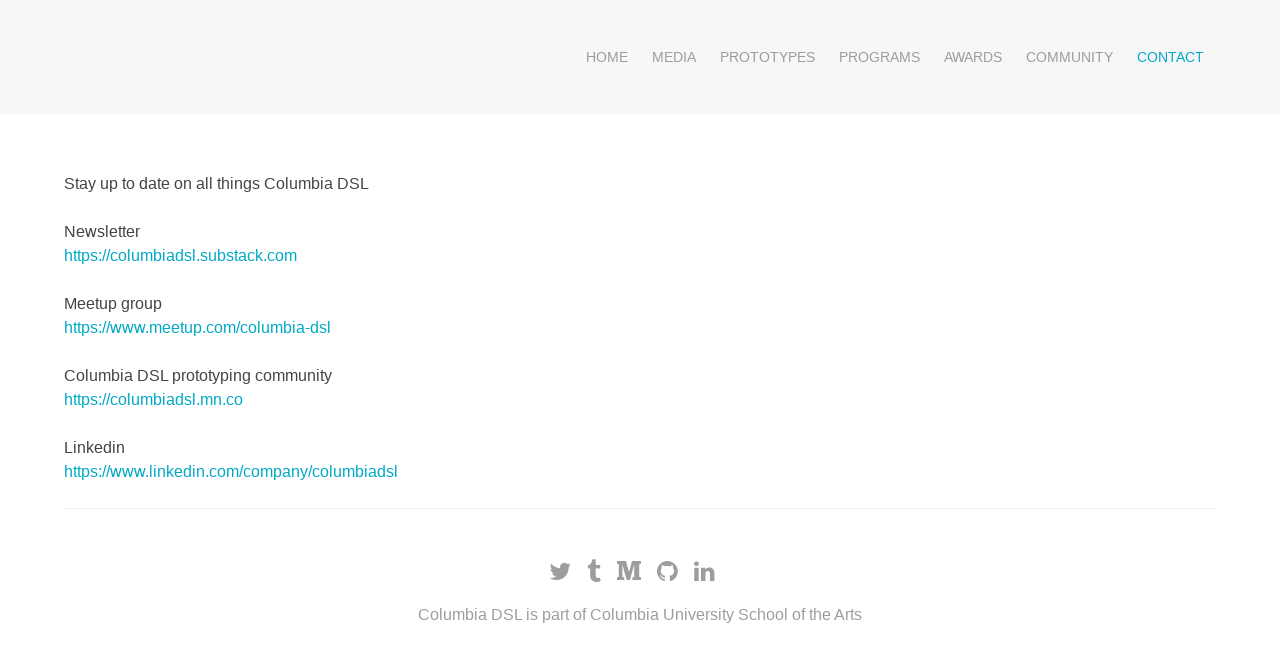

--- FILE ---
content_type: text/html; charset=UTF-8
request_url: http://www.digitalstorytellinglab.com/contact/
body_size: 31388
content:

<!DOCTYPE html>
<!--[if lt IE 7]><html lang="en-US" class="no-js lt-ie9 lt-ie8 lt-ie7"><![endif]-->
<!--[if (IE 7)&!(IEMobile)]><html lang="en-US" class="no-js lt-ie9 lt-ie8"><![endif]-->
<!--[if (IE 8)&!(IEMobile)]><html lang="en-US" class="no-js lt-ie9"><![endif]-->
<!--[if gt IE 8]><!--> <html lang="en-US"><!--<![endif]-->
<head>
<meta name="google-site-verification" content="jhY1LO5Kv8_xUjBUHFRXidf-07teP4IDLayC78GYpwo" />
<meta charset="UTF-8" />
<meta http-equiv="X-UA-Compatible" content="IE=edge,chrome=1">
<meta name="HandheldFriendly" content="True">
<meta name="MobileOptimized" content="320">
<meta name="viewport" content="width=device-width, initial-scale=1, minimum-scale=1, maximum-scale=1, user-scalable=yes"/>
<link rel="apple-touch-icon" href="http://www.digitalstorytellinglab.com/wp-content/themes/theagency-wpl/images/apple-icon-touch.png">
<meta name="msapplication-TileImage" content="http://www.digitalstorytellinglab.com/wp-content/themes/theagency-wpl/images/win8-tile-icon.png">
<meta name="msapplication-TileColor" content="#00a9c5">
<!--[if IE]>
	<link rel="shortcut icon" href="http://www.digitalstorytellinglab.com/wp-content/themes/theagency-wpl/images/favicon.ico">
<![endif]-->

<title>Contact &#8211; Columbia University School of the Arts&#039; Digital Storytelling Lab</title>
<meta name='robots' content='max-image-preview:large' />
<link rel='dns-prefetch' href='//maps.googleapis.com' />
<link rel='dns-prefetch' href='//s.w.org' />
<link rel="alternate" type="application/rss+xml" title="Columbia University School of the Arts&#039; Digital Storytelling Lab &raquo; Feed" href="https://www.digitalstorytellinglab.com/feed/" />
<link rel="alternate" type="application/rss+xml" title="Columbia University School of the Arts&#039; Digital Storytelling Lab &raquo; Comments Feed" href="https://www.digitalstorytellinglab.com/comments/feed/" />
<script type="text/javascript">
window._wpemojiSettings = {"baseUrl":"https:\/\/s.w.org\/images\/core\/emoji\/13.1.0\/72x72\/","ext":".png","svgUrl":"https:\/\/s.w.org\/images\/core\/emoji\/13.1.0\/svg\/","svgExt":".svg","source":{"concatemoji":"http:\/\/www.digitalstorytellinglab.com\/wp-includes\/js\/wp-emoji-release.min.js?ver=5.9.12"}};
/*! This file is auto-generated */
!function(e,a,t){var n,r,o,i=a.createElement("canvas"),p=i.getContext&&i.getContext("2d");function s(e,t){var a=String.fromCharCode;p.clearRect(0,0,i.width,i.height),p.fillText(a.apply(this,e),0,0);e=i.toDataURL();return p.clearRect(0,0,i.width,i.height),p.fillText(a.apply(this,t),0,0),e===i.toDataURL()}function c(e){var t=a.createElement("script");t.src=e,t.defer=t.type="text/javascript",a.getElementsByTagName("head")[0].appendChild(t)}for(o=Array("flag","emoji"),t.supports={everything:!0,everythingExceptFlag:!0},r=0;r<o.length;r++)t.supports[o[r]]=function(e){if(!p||!p.fillText)return!1;switch(p.textBaseline="top",p.font="600 32px Arial",e){case"flag":return s([127987,65039,8205,9895,65039],[127987,65039,8203,9895,65039])?!1:!s([55356,56826,55356,56819],[55356,56826,8203,55356,56819])&&!s([55356,57332,56128,56423,56128,56418,56128,56421,56128,56430,56128,56423,56128,56447],[55356,57332,8203,56128,56423,8203,56128,56418,8203,56128,56421,8203,56128,56430,8203,56128,56423,8203,56128,56447]);case"emoji":return!s([10084,65039,8205,55357,56613],[10084,65039,8203,55357,56613])}return!1}(o[r]),t.supports.everything=t.supports.everything&&t.supports[o[r]],"flag"!==o[r]&&(t.supports.everythingExceptFlag=t.supports.everythingExceptFlag&&t.supports[o[r]]);t.supports.everythingExceptFlag=t.supports.everythingExceptFlag&&!t.supports.flag,t.DOMReady=!1,t.readyCallback=function(){t.DOMReady=!0},t.supports.everything||(n=function(){t.readyCallback()},a.addEventListener?(a.addEventListener("DOMContentLoaded",n,!1),e.addEventListener("load",n,!1)):(e.attachEvent("onload",n),a.attachEvent("onreadystatechange",function(){"complete"===a.readyState&&t.readyCallback()})),(n=t.source||{}).concatemoji?c(n.concatemoji):n.wpemoji&&n.twemoji&&(c(n.twemoji),c(n.wpemoji)))}(window,document,window._wpemojiSettings);
</script>
<style type="text/css">
img.wp-smiley,
img.emoji {
	display: inline !important;
	border: none !important;
	box-shadow: none !important;
	height: 1em !important;
	width: 1em !important;
	margin: 0 0.07em !important;
	vertical-align: -0.1em !important;
	background: none !important;
	padding: 0 !important;
}
</style>
	<link rel='stylesheet' id='wp-block-library-css'  href='http://www.digitalstorytellinglab.com/wp-includes/css/dist/block-library/style.min.css?ver=5.9.12' type='text/css' media='all' />
<style id='global-styles-inline-css' type='text/css'>
body{--wp--preset--color--black: #000000;--wp--preset--color--cyan-bluish-gray: #abb8c3;--wp--preset--color--white: #ffffff;--wp--preset--color--pale-pink: #f78da7;--wp--preset--color--vivid-red: #cf2e2e;--wp--preset--color--luminous-vivid-orange: #ff6900;--wp--preset--color--luminous-vivid-amber: #fcb900;--wp--preset--color--light-green-cyan: #7bdcb5;--wp--preset--color--vivid-green-cyan: #00d084;--wp--preset--color--pale-cyan-blue: #8ed1fc;--wp--preset--color--vivid-cyan-blue: #0693e3;--wp--preset--color--vivid-purple: #9b51e0;--wp--preset--gradient--vivid-cyan-blue-to-vivid-purple: linear-gradient(135deg,rgba(6,147,227,1) 0%,rgb(155,81,224) 100%);--wp--preset--gradient--light-green-cyan-to-vivid-green-cyan: linear-gradient(135deg,rgb(122,220,180) 0%,rgb(0,208,130) 100%);--wp--preset--gradient--luminous-vivid-amber-to-luminous-vivid-orange: linear-gradient(135deg,rgba(252,185,0,1) 0%,rgba(255,105,0,1) 100%);--wp--preset--gradient--luminous-vivid-orange-to-vivid-red: linear-gradient(135deg,rgba(255,105,0,1) 0%,rgb(207,46,46) 100%);--wp--preset--gradient--very-light-gray-to-cyan-bluish-gray: linear-gradient(135deg,rgb(238,238,238) 0%,rgb(169,184,195) 100%);--wp--preset--gradient--cool-to-warm-spectrum: linear-gradient(135deg,rgb(74,234,220) 0%,rgb(151,120,209) 20%,rgb(207,42,186) 40%,rgb(238,44,130) 60%,rgb(251,105,98) 80%,rgb(254,248,76) 100%);--wp--preset--gradient--blush-light-purple: linear-gradient(135deg,rgb(255,206,236) 0%,rgb(152,150,240) 100%);--wp--preset--gradient--blush-bordeaux: linear-gradient(135deg,rgb(254,205,165) 0%,rgb(254,45,45) 50%,rgb(107,0,62) 100%);--wp--preset--gradient--luminous-dusk: linear-gradient(135deg,rgb(255,203,112) 0%,rgb(199,81,192) 50%,rgb(65,88,208) 100%);--wp--preset--gradient--pale-ocean: linear-gradient(135deg,rgb(255,245,203) 0%,rgb(182,227,212) 50%,rgb(51,167,181) 100%);--wp--preset--gradient--electric-grass: linear-gradient(135deg,rgb(202,248,128) 0%,rgb(113,206,126) 100%);--wp--preset--gradient--midnight: linear-gradient(135deg,rgb(2,3,129) 0%,rgb(40,116,252) 100%);--wp--preset--duotone--dark-grayscale: url('#wp-duotone-dark-grayscale');--wp--preset--duotone--grayscale: url('#wp-duotone-grayscale');--wp--preset--duotone--purple-yellow: url('#wp-duotone-purple-yellow');--wp--preset--duotone--blue-red: url('#wp-duotone-blue-red');--wp--preset--duotone--midnight: url('#wp-duotone-midnight');--wp--preset--duotone--magenta-yellow: url('#wp-duotone-magenta-yellow');--wp--preset--duotone--purple-green: url('#wp-duotone-purple-green');--wp--preset--duotone--blue-orange: url('#wp-duotone-blue-orange');--wp--preset--font-size--small: 13px;--wp--preset--font-size--medium: 20px;--wp--preset--font-size--large: 36px;--wp--preset--font-size--x-large: 42px;}.has-black-color{color: var(--wp--preset--color--black) !important;}.has-cyan-bluish-gray-color{color: var(--wp--preset--color--cyan-bluish-gray) !important;}.has-white-color{color: var(--wp--preset--color--white) !important;}.has-pale-pink-color{color: var(--wp--preset--color--pale-pink) !important;}.has-vivid-red-color{color: var(--wp--preset--color--vivid-red) !important;}.has-luminous-vivid-orange-color{color: var(--wp--preset--color--luminous-vivid-orange) !important;}.has-luminous-vivid-amber-color{color: var(--wp--preset--color--luminous-vivid-amber) !important;}.has-light-green-cyan-color{color: var(--wp--preset--color--light-green-cyan) !important;}.has-vivid-green-cyan-color{color: var(--wp--preset--color--vivid-green-cyan) !important;}.has-pale-cyan-blue-color{color: var(--wp--preset--color--pale-cyan-blue) !important;}.has-vivid-cyan-blue-color{color: var(--wp--preset--color--vivid-cyan-blue) !important;}.has-vivid-purple-color{color: var(--wp--preset--color--vivid-purple) !important;}.has-black-background-color{background-color: var(--wp--preset--color--black) !important;}.has-cyan-bluish-gray-background-color{background-color: var(--wp--preset--color--cyan-bluish-gray) !important;}.has-white-background-color{background-color: var(--wp--preset--color--white) !important;}.has-pale-pink-background-color{background-color: var(--wp--preset--color--pale-pink) !important;}.has-vivid-red-background-color{background-color: var(--wp--preset--color--vivid-red) !important;}.has-luminous-vivid-orange-background-color{background-color: var(--wp--preset--color--luminous-vivid-orange) !important;}.has-luminous-vivid-amber-background-color{background-color: var(--wp--preset--color--luminous-vivid-amber) !important;}.has-light-green-cyan-background-color{background-color: var(--wp--preset--color--light-green-cyan) !important;}.has-vivid-green-cyan-background-color{background-color: var(--wp--preset--color--vivid-green-cyan) !important;}.has-pale-cyan-blue-background-color{background-color: var(--wp--preset--color--pale-cyan-blue) !important;}.has-vivid-cyan-blue-background-color{background-color: var(--wp--preset--color--vivid-cyan-blue) !important;}.has-vivid-purple-background-color{background-color: var(--wp--preset--color--vivid-purple) !important;}.has-black-border-color{border-color: var(--wp--preset--color--black) !important;}.has-cyan-bluish-gray-border-color{border-color: var(--wp--preset--color--cyan-bluish-gray) !important;}.has-white-border-color{border-color: var(--wp--preset--color--white) !important;}.has-pale-pink-border-color{border-color: var(--wp--preset--color--pale-pink) !important;}.has-vivid-red-border-color{border-color: var(--wp--preset--color--vivid-red) !important;}.has-luminous-vivid-orange-border-color{border-color: var(--wp--preset--color--luminous-vivid-orange) !important;}.has-luminous-vivid-amber-border-color{border-color: var(--wp--preset--color--luminous-vivid-amber) !important;}.has-light-green-cyan-border-color{border-color: var(--wp--preset--color--light-green-cyan) !important;}.has-vivid-green-cyan-border-color{border-color: var(--wp--preset--color--vivid-green-cyan) !important;}.has-pale-cyan-blue-border-color{border-color: var(--wp--preset--color--pale-cyan-blue) !important;}.has-vivid-cyan-blue-border-color{border-color: var(--wp--preset--color--vivid-cyan-blue) !important;}.has-vivid-purple-border-color{border-color: var(--wp--preset--color--vivid-purple) !important;}.has-vivid-cyan-blue-to-vivid-purple-gradient-background{background: var(--wp--preset--gradient--vivid-cyan-blue-to-vivid-purple) !important;}.has-light-green-cyan-to-vivid-green-cyan-gradient-background{background: var(--wp--preset--gradient--light-green-cyan-to-vivid-green-cyan) !important;}.has-luminous-vivid-amber-to-luminous-vivid-orange-gradient-background{background: var(--wp--preset--gradient--luminous-vivid-amber-to-luminous-vivid-orange) !important;}.has-luminous-vivid-orange-to-vivid-red-gradient-background{background: var(--wp--preset--gradient--luminous-vivid-orange-to-vivid-red) !important;}.has-very-light-gray-to-cyan-bluish-gray-gradient-background{background: var(--wp--preset--gradient--very-light-gray-to-cyan-bluish-gray) !important;}.has-cool-to-warm-spectrum-gradient-background{background: var(--wp--preset--gradient--cool-to-warm-spectrum) !important;}.has-blush-light-purple-gradient-background{background: var(--wp--preset--gradient--blush-light-purple) !important;}.has-blush-bordeaux-gradient-background{background: var(--wp--preset--gradient--blush-bordeaux) !important;}.has-luminous-dusk-gradient-background{background: var(--wp--preset--gradient--luminous-dusk) !important;}.has-pale-ocean-gradient-background{background: var(--wp--preset--gradient--pale-ocean) !important;}.has-electric-grass-gradient-background{background: var(--wp--preset--gradient--electric-grass) !important;}.has-midnight-gradient-background{background: var(--wp--preset--gradient--midnight) !important;}.has-small-font-size{font-size: var(--wp--preset--font-size--small) !important;}.has-medium-font-size{font-size: var(--wp--preset--font-size--medium) !important;}.has-large-font-size{font-size: var(--wp--preset--font-size--large) !important;}.has-x-large-font-size{font-size: var(--wp--preset--font-size--x-large) !important;}
</style>
<link rel='stylesheet' id='fa-css'  href='http://www.digitalstorytellinglab.com/wp-content/themes/theagency-wpl/css/font-awesome/css/font-awesome.min.css?ver=4.1' type='text/css' media='all' />
<link rel='stylesheet' id='fresco-css'  href='http://www.digitalstorytellinglab.com/wp-content/themes/theagency-wpl/css/fresco/fresco.css?ver=5.9.12' type='text/css' media='all' />
<link rel='stylesheet' id='stylesheets-css'  href='http://www.digitalstorytellinglab.com/wp-content/themes/theagency-wpl/css/all.css?ver=5.9.12' type='text/css' media='all' />
<link rel='stylesheet' id='btnsx-css'  href='http://www.digitalstorytellinglab.com/wp-content/plugins/buttons-x/assets/css/common/button.min.css?ver=0.8.6' type='text/css' media='all' />
<script type='text/javascript' src='http://www.digitalstorytellinglab.com/wp-includes/js/jquery/jquery.min.js?ver=3.6.0' id='jquery-core-js'></script>
<script type='text/javascript' src='http://www.digitalstorytellinglab.com/wp-includes/js/jquery/jquery-migrate.min.js?ver=3.3.2' id='jquery-migrate-js'></script>
<script type='text/javascript' src='http://www.digitalstorytellinglab.com/wp-content/themes/theagency-wpl/js/libs/modernizr.js?ver=2.5.3' id='modernizr-js'></script>
<script type='text/javascript' src='http://www.digitalstorytellinglab.com/wp-content/themes/theagency-wpl/js/libs/plugins.js?ver=5.9.12' id='plugins-js'></script>
<script type='text/javascript' src='http://www.digitalstorytellinglab.com/wp-content/themes/theagency-wpl/js/libs/sscr.js?ver=5.9.12' id='ss-js'></script>
<link rel="https://api.w.org/" href="https://www.digitalstorytellinglab.com/wp-json/" /><link rel="alternate" type="application/json" href="https://www.digitalstorytellinglab.com/wp-json/wp/v2/pages/56" /><link rel="EditURI" type="application/rsd+xml" title="RSD" href="https://www.digitalstorytellinglab.com/xmlrpc.php?rsd" />
<link rel="wlwmanifest" type="application/wlwmanifest+xml" href="http://www.digitalstorytellinglab.com/wp-includes/wlwmanifest.xml" /> 
<meta name="generator" content="WordPress 5.9.12" />
<link rel="canonical" href="https://www.digitalstorytellinglab.com/contact/" />
<link rel='shortlink' href='https://www.digitalstorytellinglab.com/?p=56' />
<link rel="alternate" type="application/json+oembed" href="https://www.digitalstorytellinglab.com/wp-json/oembed/1.0/embed?url=https%3A%2F%2Fwww.digitalstorytellinglab.com%2Fcontact%2F" />
<link rel="alternate" type="text/xml+oembed" href="https://www.digitalstorytellinglab.com/wp-json/oembed/1.0/embed?url=https%3A%2F%2Fwww.digitalstorytellinglab.com%2Fcontact%2F&#038;format=xml" />
<link rel="shortcut icon" href="https://www.digitalstorytellinglab.com/wp-content/uploads/2015/08/Screen-Shot-2016-01-26-at-5.45.49-PM.ico" />
				<style>
			a, a:visited { color: #00a9c5;}
			
			a:hover, a:focus, a:visited:hover, a:visited:focus { color: #0093ac;}
			
			.line.accent {border-top: 2px solid #00a9c5}
			
			.line.center, .fa_icon_stack .fa-circle,  .shortcode_icon_with_title.boxed .icon_holder .fa-stack, .shortcode_team .team_description .team_description_inner .team_social_holder .shortcode_social_icon_holder:hover i.simple_social,
			.shortcode_social_icon_holder:hover i.simple_social, .shortcode_service_table_inner li.title_holder i, nav.mobile_menu ul li a:hover, nav.mobile_menu ul li ul.sub-menu li a:hover, header.header .nav li a:hover, header.header .nav li a:focus, header.header .nav li ul.sub-menu li > a:hover,
			header.header .nav li ul.children li > a:hover, header.header .nav li.current-menu-item a, header.header .nav li.current_page_item a, header.header .nav li.current-page-ancestor a, header.header .nav li.current-menu-ancestor a, header.dark .nav li a:hover, header.dark .nav li ul.sub-menu li > a:hover, header.dark .nav li ul.children li > a:hover, header.dark .nav li.current-menu-item a, header.dark .nav li.current_page_item a,
			header.dark .nav li.current-page-ancestor a, header.dark .nav li.current-menu-ancestor a, header.light .nav li ul.sub-menu li > a:hover, header.light .nav li ul.children li > a:hover, header.headroom--not-top .nav li a:hover, header.headroom--not-top .nav li ul.sub-menu li > a:hover, header.headroom--not-top .nav li ul.children li > a:hover, header.headroom--not-top .nav li.current-menu-item a, header.headroom--not-top .nav li.current_page_item a,
			header.headroom--not-top .nav li.current-page-ancestor a, header.headroom--not-top .nav li.current-menu-ancestor a, header.dark.headroom--not-top .nav li a:hover, header.dark.headroom--not-top .nav li ul.sub-menu li > a:hover, header.dark.headroom--not-top .nav li ul.children li > a:hover, .accent, .blog_holder.masonry .post_meta span a:hover, .footer .widget .widget_nav_menu ul li a:hover, .footer .widget .textwidget a,
			.footer .widget .textwidget a:hover, .footer .footer-bottom .textwidget a:hover .fa, .shortcode_service_table_inner li.title_holder i { color: #00a9c5; }

			.shortcode_icon_with_title.boxed .icon_holder .fa-stack, .fa_icon_square, .shortcode_icon_with_title.square .icon_holder .fa-stack:hover, .circle .icon_holder .fa-stack:hover, .shortcode_social_icon_holder.circle_social .fa-stack:hover,
			.btn:hover, .btn:focus, .accent-btn:hover, input[type="submit"]:hover, .comment-respond #submit:hover, .blue-btn:hover, .accent-btn:focus, input[type="submit"]:focus, .comment-respond #submit:focus, .blue-btn:focus,
			.btn.accent, .accent.accent-btn, input.accent[type="submit"], .comment-respond .accent#submit, .accent.blue-btn, .accent-btn, input[type="submit"], .comment-respond #submit, input[type="submit"]:hover, input[type="submit"]:focus,
			.shortcode_price_table .active_price_table { background-color: #00a9c5!important; }

			.btn:hover, .btn:focus, .accent-btn:hover, input[type="submit"]:hover, .comment-respond #submit:hover, .blue-btn:hover, .accent-btn:focus, input[type="submit"]:focus, .comment-respond #submit:focus, .blue-btn:focus,
			.btn.accent, .accent.accent-btn, input.accent[type="submit"], .comment-respond .accent#submit, .accent.blue-btn, .accent-btn, input[type="submit"], .comment-respond #submit,
			input[type="submit"]:hover, input[type="submit"]:focus {border-color: #00a9c5; }

		</style>
	<style></style>		<style type="text/css">
								#site-title{ position: absolute !important; clip: rect(1px 1px 1px 1px); /* IE6, IE7 */ clip: rect(1px, 1px, 1px, 1px); }
						</style>
		<meta name="generator" content="Powered by Buttons X - Powerful Button Builder for WordPress."/>
<style>

			html, body, p, cite { 
			font-family: "Open Sans", sans-serif; 
			font-weight: 400; 
		}
		html, body, p { 
			-webkit-font-smoothing: antialiased; 
		}

		h1, .h1, h2, .h2, h3, .h3, h4, .h4, h5, .h5, .pace .pace-progress, .nav li a { 
			font-family: "Montserrat", sans-serif !important;
			font-weight: 500;
			-webkit-font-smoothing: antialiased 
		}
	
</style>
</head>

		<body class="page-template page-template-template-fullwidth-page page-template-template-fullwidth-page-php page page-id-56">

		<header class="header animated normal" role="banner">

			<div id="inner-header" class="wrap cf">

				<div class="m-1of3 t-1of3 d-1of3">

					<div class="brand" style='margin-top: 0px;margin-bottom: 0px;'>
					
						<h1 id="site-title">
							<a href="https://www.digitalstorytellinglab.com/" title="Columbia University School of the Arts&#039; Digital Storytelling Lab - exploring the future of storytelling" rel="home"> Columbia University School of the Arts&#039; Digital Storytelling Lab </a>
						</h1>
								
								
								
					</div>						
					
				</div>

				<div class="m-2of3 t-2of3 d-2of3 last-col">

					<nav role="navigation">
						<ul id="menu-main-menu" class="nav top-nav cf"><li id="menu-item-523" class="menu-item menu-item-type-post_type menu-item-object-page menu-item-home menu-item-523"><a href="https://www.digitalstorytellinglab.com/">HOME</a></li>
<li id="menu-item-1743" class="menu-item menu-item-type-custom menu-item-object-custom menu-item-has-children menu-item-1743"><a>MEDIA</a>
<ul class="sub-menu">
	<li id="menu-item-3288" class="menu-item menu-item-type-post_type menu-item-object-page menu-item-3288"><a href="https://www.digitalstorytellinglab.com/case-studies/">CASE STUDIES</a></li>
	<li id="menu-item-1761" class="menu-item menu-item-type-custom menu-item-object-custom menu-item-1761"><a href="http://www.digitalstorytellinglab.com/podcast/">PODCAST</a></li>
	<li id="menu-item-1762" class="menu-item menu-item-type-custom menu-item-object-custom menu-item-1762"><a href="https://medium.com/columbia-dsl">PUBLICATION</a></li>
</ul>
</li>
<li id="menu-item-1763" class="menu-item menu-item-type-custom menu-item-object-custom menu-item-has-children menu-item-1763"><a>PROTOTYPES</a>
<ul class="sub-menu">
	<li id="menu-item-1764" class="menu-item menu-item-type-custom menu-item-object-custom menu-item-1764"><a href="http://frankenstein.ai">FRANKENSTEIN AI</a></li>
	<li id="menu-item-1765" class="menu-item menu-item-type-custom menu-item-object-custom menu-item-1765"><a href="http://sherlockholmes.io">SHERLOCK HOLMES IoT</a></li>
</ul>
</li>
<li id="menu-item-1751" class="menu-item menu-item-type-custom menu-item-object-custom menu-item-has-children menu-item-1751"><a href="https://arts.columbia.edu/strategic-storytelling">PROGRAMS</a>
<ul class="sub-menu">
	<li id="menu-item-3538" class="menu-item menu-item-type-custom menu-item-object-custom menu-item-3538"><a href="https://www.digitalstorytellinglab.com/labevents/">EVENTS</a></li>
	<li id="menu-item-1752" class="menu-item menu-item-type-custom menu-item-object-custom menu-item-1752"><a href="https://execed.business.columbia.edu/programs/ss">EXEC ED</a></li>
	<li id="menu-item-1753" class="menu-item menu-item-type-custom menu-item-object-custom menu-item-1753"><a href="http://www.digitalstorytellinglab.com/story-io/">STORY I/O</a></li>
	<li id="menu-item-3394" class="menu-item menu-item-type-post_type menu-item-object-page menu-item-3394"><a href="https://www.digitalstorytellinglab.com/defrag/">DEFRAG</a></li>
</ul>
</li>
<li id="menu-item-1624" class="menu-item menu-item-type-custom menu-item-object-custom menu-item-1624"><a href="http://digitaldozen.io">AWARDS</a></li>
<li id="menu-item-1744" class="menu-item menu-item-type-custom menu-item-object-custom menu-item-has-children menu-item-1744"><a href="http://columbiadsl.mn.co/">COMMUNITY</a>
<ul class="sub-menu">
	<li id="menu-item-629" class="menu-item menu-item-type-post_type menu-item-object-page menu-item-629"><a href="https://www.digitalstorytellinglab.com/team/">TEAM</a></li>
	<li id="menu-item-1745" class="menu-item menu-item-type-custom menu-item-object-custom menu-item-1745"><a href="http://columbiadsl.mn.co/">SANDBOX</a></li>
	<li id="menu-item-1747" class="menu-item menu-item-type-custom menu-item-object-custom menu-item-1747"><a href="https://www.meetup.com/columbia-dsl/">MEETUP</a></li>
	<li id="menu-item-971" class="menu-item menu-item-type-post_type menu-item-object-page menu-item-971"><a href="https://www.digitalstorytellinglab.com/newsletter/">NEWSLETTER</a></li>
</ul>
</li>
<li id="menu-item-58" class="menu-item menu-item-type-post_type menu-item-object-page current-menu-item page_item page-item-56 current_page_item menu-item-58"><a href="https://www.digitalstorytellinglab.com/contact/" aria-current="page">CONTACT</a></li>
</ul>					</nav>

					<div class="mobile_menu_button"><span><i class="fa fa-lg fa-bars"></i></span></div>

				</div>

				<nav class="mobile_menu">
					<ul id="menu-main-menu-1" class=""><li class="menu-item menu-item-type-post_type menu-item-object-page menu-item-home menu-item-523"><a href="https://www.digitalstorytellinglab.com/">HOME</a></li>
<li class="menu-item menu-item-type-custom menu-item-object-custom menu-item-has-children menu-item-1743"><a>MEDIA</a>
<ul class="sub-menu">
	<li class="menu-item menu-item-type-post_type menu-item-object-page menu-item-3288"><a href="https://www.digitalstorytellinglab.com/case-studies/">CASE STUDIES</a></li>
	<li class="menu-item menu-item-type-custom menu-item-object-custom menu-item-1761"><a href="http://www.digitalstorytellinglab.com/podcast/">PODCAST</a></li>
	<li class="menu-item menu-item-type-custom menu-item-object-custom menu-item-1762"><a href="https://medium.com/columbia-dsl">PUBLICATION</a></li>
</ul>
</li>
<li class="menu-item menu-item-type-custom menu-item-object-custom menu-item-has-children menu-item-1763"><a>PROTOTYPES</a>
<ul class="sub-menu">
	<li class="menu-item menu-item-type-custom menu-item-object-custom menu-item-1764"><a href="http://frankenstein.ai">FRANKENSTEIN AI</a></li>
	<li class="menu-item menu-item-type-custom menu-item-object-custom menu-item-1765"><a href="http://sherlockholmes.io">SHERLOCK HOLMES IoT</a></li>
</ul>
</li>
<li class="menu-item menu-item-type-custom menu-item-object-custom menu-item-has-children menu-item-1751"><a href="https://arts.columbia.edu/strategic-storytelling">PROGRAMS</a>
<ul class="sub-menu">
	<li class="menu-item menu-item-type-custom menu-item-object-custom menu-item-3538"><a href="https://www.digitalstorytellinglab.com/labevents/">EVENTS</a></li>
	<li class="menu-item menu-item-type-custom menu-item-object-custom menu-item-1752"><a href="https://execed.business.columbia.edu/programs/ss">EXEC ED</a></li>
	<li class="menu-item menu-item-type-custom menu-item-object-custom menu-item-1753"><a href="http://www.digitalstorytellinglab.com/story-io/">STORY I/O</a></li>
	<li class="menu-item menu-item-type-post_type menu-item-object-page menu-item-3394"><a href="https://www.digitalstorytellinglab.com/defrag/">DEFRAG</a></li>
</ul>
</li>
<li class="menu-item menu-item-type-custom menu-item-object-custom menu-item-1624"><a href="http://digitaldozen.io">AWARDS</a></li>
<li class="menu-item menu-item-type-custom menu-item-object-custom menu-item-has-children menu-item-1744"><a href="http://columbiadsl.mn.co/">COMMUNITY</a>
<ul class="sub-menu">
	<li class="menu-item menu-item-type-post_type menu-item-object-page menu-item-629"><a href="https://www.digitalstorytellinglab.com/team/">TEAM</a></li>
	<li class="menu-item menu-item-type-custom menu-item-object-custom menu-item-1745"><a href="http://columbiadsl.mn.co/">SANDBOX</a></li>
	<li class="menu-item menu-item-type-custom menu-item-object-custom menu-item-1747"><a href="https://www.meetup.com/columbia-dsl/">MEETUP</a></li>
	<li class="menu-item menu-item-type-post_type menu-item-object-page menu-item-971"><a href="https://www.digitalstorytellinglab.com/newsletter/">NEWSLETTER</a></li>
</ul>
</li>
<li class="menu-item menu-item-type-post_type menu-item-object-page current-menu-item page_item page-item-56 current_page_item menu-item-58"><a href="https://www.digitalstorytellinglab.com/contact/" aria-current="page">CONTACT</a></li>
</ul>				</nav>

			</div>

		</header>

		<div id="container">	<div id="content">

		<div id="inner-content" class="wrap cf">

			<div id="main" class="m-all t-all d-all cf" role="main">

				
				<article id="post-56" class="cf post-56 page type-page status-publish hentry" role="article" itemscope itemtype="http://schema.org/BlogPosting">

				
					

					<section class="entry-content cf" itemprop="articleBody">
						<p>Stay up to date on all things Columbia DSL</p>
<p>Newsletter<br />
<a href="https://columbiadsl.substack.com">https://columbiadsl.substack.com</a></p>
<p>Meetup group<br />
<a href="https://www.meetup.com/columbia-dsl">https://www.meetup.com/columbia-dsl</a></p>
<p>Columbia DSL prototyping community<br />
<a href="https://columbiadsl.mn.co/share/Pm7Dvdp92l5Bxo2l?utm_source=manual">https://columbiadsl.mn.co</a></p>
<p>Linkedin<br />
<a href="https://www.linkedin.com/company/columbiadsl">https://www.linkedin.com/company/columbiadsl </a></p>
					</section> 
					
				</article>

				
			</div>

		</div>

	</div>

			<footer class="footer" role="contentinfo">
				<div id="inner-footer" class="wrap">
										<div class="footer-bottom">

						<div class="textwidget">
							<!-- Social links -->
																																	<span class="shortcode_social_icon_holder normal_social"><a href="http://twitter.com/ColumbiaDSL" target="_blank" title="Twitter"><i class="fa fa fa-twitter fa-2x simple_social"></i></a></span>
																			<span class="shortcode_social_icon_holder normal_social"><a href="http://buildingstoryworlds.tumblr.com" target="_blank" title="Tumblr"><i class="fa fa fa-tumblr fa-2x simple_social"></i></a></span>
																			<span class="shortcode_social_icon_holder normal_social"><a href="https://medium.com/columbia-dsl" target="_blank" title="Medium"><i class="fa fa-medium fa-2x simple_social"></i></a></span>
																			<span class="shortcode_social_icon_holder normal_social"><a href="https://github.com/columbiadsl" target="_blank" title="Github"><i class="fa fa-github fa-2x simple_social"></i></a></span>
																			<span class="shortcode_social_icon_holder normal_social"><a href="https://www.linkedin.com/company/columbiadsl" target="_blank" title="Linkedin"><i class="fa fa-linkedin fa-2x simple_social"></i></a></span>
																			<span class="shortcode_social_icon_holder normal_social"><a href="" target="_blank" title=""><i class="fa fa- fa-2x simple_social"></i></a></span>
																						</div>

						<p>Columbia DSL is part of Columbia University School of the Arts <br>
						</p>
					</div>
					<div class="cf"></div>
					
				</div>
			</footer>
		</div>
				<script type='text/javascript' src='http://maps.googleapis.com/maps/api/js?sensor=false&#038;ver=5.9.12' id='googlemaps-js'></script>
<script type='text/javascript' src='http://www.digitalstorytellinglab.com/wp-content/themes/theagency-wpl/js/libs/fresco.js?ver=5.9.12' id='fresco-js'></script>
<script type='text/javascript' src='http://www.digitalstorytellinglab.com/wp-content/themes/theagency-wpl/js/scripts.js?ver=5.9.12' id='app-js'></script>
<script type='text/javascript' src='http://www.digitalstorytellinglab.com/wp-content/plugins/buttons-x/assets/js/public/btnsx.min.js?ver=0.8.6' id='btnsx-js'></script>
	</body>
</html>


--- FILE ---
content_type: text/css
request_url: http://www.digitalstorytellinglab.com/wp-content/themes/theagency-wpl/css/all.css?ver=5.9.12
body_size: 120716
content:
@charset "UTF-8";
/******************************************************************

Stylesheet: Main Stylesheet

******************************************************************/
/*********************
IMPORTING PARTIALS
These files are needed at the beginning so that we establish all
our mixins, functions, and variables that we'll be using across
the whole project.
*********************/
/* normalize.css 2012-07-07T09:50 UTC - http://github.com/necolas/normalize.css */
/* ==========================================================================
   HTML5 display definitions
   ========================================================================== */
/**
 * Correct `block` display not defined in IE 8/9.
 */
article,
aside,
details,
figcaption,
figure,
footer,
header,
hgroup,
main,
nav,
section,
summary {
  display: block;
}

/**
 * Correct `inline-block` display not defined in IE 8/9.
 */
audio,
canvas,
video {
  display: inline-block;
}

/**
 * Prevent modern browsers from displaying `audio` without controls.
 * Remove excess height in iOS 5 devices.
 */
audio:not([controls]) {
  display: none;
  height: 0;
}

/**
 * Address `[hidden]` styling not present in IE 8/9.
 * Hide the `template` element in IE, Safari, and Firefox < 22.
 */
[hidden],
template {
  display: none;
}

/* ==========================================================================
   Base
   ========================================================================== */
/**
 * 1. Set default font family to sans-serif.
 * 2. Prevent iOS text size adjust after orientation change, without disabling
 *    user zoom.
 */
html {
  font-family: sans-serif;
  /* 1 */
  -ms-text-size-adjust: 100%;
  /* 2 */
  -webkit-text-size-adjust: 100%
  /* 2 */
}

/**
 * Remove default margin.
 */
body {
  margin: 0;
}

/* ==========================================================================
   Links
   ========================================================================== */
/**
 * Remove the gray background color from active links in IE 10.
 */
a {
  background: transparent;
}

/**
 * Address `outline` inconsistency between Chrome and other browsers.
 */
a:focus {
  outline: thin dotted;
}

/**
 * Improve readability when focused and also mouse hovered in all browsers.
 */
a:active,
a:hover {
  outline: 0;
}

/* ==========================================================================
   Typography
   ========================================================================== */
/**
 * Address variable `h1` font-size and margin within `section` and `article`
 * contexts in Firefox 4+, Safari 5, and Chrome.
 */
h1 {
  font-size: 2em;
  margin: 0.67em 0;
}

/**
 * Address styling not present in IE 8/9, Safari 5, and Chrome.
 */
abbr[title] {
  border-bottom: 1px dotted;
}

/**
 * Address style set to `bolder` in Firefox 4+, Safari 5, and Chrome.
 */
b,
strong,
.strong {
  font-weight: bold;
}

/**
 * Address styling not present in Safari 5 and Chrome.
 */
dfn,
em,
.em {
  font-style: italic;
}

address {
  font-style: normal;
}

/**
 * Address differences between Firefox and other browsers.
 */
hr {
  box-sizing: content-box;
  height: 0;
}

/*
 * proper formatting (http://blog.fontdeck.com/post/9037028497/hyphens)
*/
p {
  -webkit-hyphens: auto;
  -epub-hyphens: auto;
  -moz-hyphens: auto;
  -ms-hyphens: auto;
      hyphens: auto;
}

/*
 * Addresses margins set differently in IE6/7.
 */
pre {
  margin: 0;
}

/**
 * Correct font family set oddly in Safari 5 and Chrome.
 */
code,
kbd,
pre,
samp {
  font-family: monospace, serif;
  font-size: 1em;
}

/**
 * Improve readability of pre-formatted text in all browsers.
 */
pre {
  white-space: pre-wrap;
}

/**
 * Set consistent quote types.
 */
q {
  quotes: "\201C" "\201D" "\2018" "\2019";
}

/**
 * Address inconsistent and variable font size in all browsers.
 */
q:before,
q:after {
  content: '';
  content: none;
}

small {
  font-size: 75%;
}

/**
 * Prevent `sub` and `sup` affecting `line-height` in all browsers.
 */
sub,
sup {
  font-size: 75%;
  line-height: 0;
  position: relative;
  vertical-align: baseline;
}

sup {
  top: -0.5em;
}

sub {
  bottom: -0.25em;
}

/* ==========================================================================
  Lists
========================================================================== */
/*
 * Addresses margins set differently in IE6/7.
 */
dl,
menu,
ol,
ul {
  margin: 1em 0;
}

dd {
  margin: 0;
}

/*
 * Addresses paddings set differently in IE6/7.
 */
menu {
  padding: 0 0 0 40px;
}

ol,
ul {
  padding: 0;
  list-style-type: none;
}

/*
 * Corrects list images handled incorrectly in IE7.
 */
nav ul,
nav ol {
  list-style: none;
  list-style-image: none;
}

/* ==========================================================================
  Embedded content
========================================================================== */
/**
 * Remove border when inside `a` element in IE 8/9.
 */
img {
  border: 0;
}

/**
 * Correct overflow displayed oddly in IE 9.
 */
svg:not(:root) {
  overflow: hidden;
}

/* ==========================================================================
   Figures
   ========================================================================== */
/**
 * Address margin not present in IE 8/9 and Safari 5.
 */
figure {
  margin: 0;
}

/* ==========================================================================
   Forms
   ========================================================================== */
/**
 * Define consistent border, margin, and padding.
 */
fieldset {
  border: 1px solid #c0c0c0;
  margin: 0 2px;
  padding: 0.35em 0.625em 0.75em;
}

/**
 * 1. Correct `color` not being inherited in IE 8/9.
 * 2. Remove padding so people aren't caught out if they zero out fieldsets.
 */
legend {
  border: 0;
  /* 1 */
  padding: 0
  /* 2 */
}

/**
 * 1. Correct font family not being inherited in all browsers.
 * 2. Correct font size not being inherited in all browsers.
 * 3. Address margins set differently in Firefox 4+, Safari 5, and Chrome.
 */
button,
input,
select,
textarea {
  font-family: inherit;
  /* 1 */
  font-size: 100%;
  /* 2 */
  margin: 0
  /* 3 */
}

/**
 * Address Firefox 4+ setting `line-height` on `input` using `!important` in
 * the UA stylesheet.
 */
button,
input {
  line-height: normal;
}

/**
 * Address inconsistent `text-transform` inheritance for `button` and `select`.
 * All other form control elements do not inherit `text-transform` values.
 * Correct `button` style inheritance in Chrome, Safari 5+, and IE 8+.
 * Correct `select` style inheritance in Firefox 4+ and Opera.
 */
button,
select {
  text-transform: none;
}

/**
 * 1. Avoid the WebKit bug in Android 4.0.* where (2) destroys native `audio`
 *    and `video` controls.
 * 2. Correct inability to style clickable `input` types in iOS.
 * 3. Improve usability and consistency of cursor style between image-type
 *    `input` and others.
 */
button,
html input[type="button"],
input[type="reset"],
input[type="submit"] {
  -webkit-appearance: button;
  /* 2 */
  cursor: pointer
  /* 3 */
}

/**
 * Re-set default cursor for disabled elements.
 */
button[disabled],
html input[disabled] {
  cursor: default;
}

/**
 * 1. Address box sizing set to `content-box` in IE 8/9/10.
 * 2. Remove excess padding in IE 8/9/10.
 */
input[type="checkbox"],
input[type="radio"] {
  box-sizing: border-box;
  /* 1 */
  padding: 0
  /* 2 */
}

/**
 * 1. Address `appearance` set to `searchfield` in Safari 5 and Chrome.
 * 2. Address `box-sizing` set to `border-box` in Safari 5 and Chrome
 *    (include `-moz` to future-proof).
 */
input[type="search"] {
  -webkit-appearance: textfield;
  /* 1 */
  /* 2 */
  box-sizing: content-box;
}

/**
 * Remove inner padding and search cancel button in Safari 5 and Chrome
 * on OS X.
 */
input[type="search"]::-webkit-search-cancel-button,
input[type="search"]::-webkit-search-decoration {
  -webkit-appearance: none;
}

/**
 * Remove inner padding and border in Firefox 4+.
 */
button::-moz-focus-inner,
input::-moz-focus-inner {
  border: 0;
  padding: 0;
}

/**
 * 1. Remove default vertical scrollbar in IE 8/9.
 * 2. Improve readability and alignment in all browsers.
 */
textarea {
  overflow: auto;
  /* 1 */
  vertical-align: top
  /* 2 */
}

/* ==========================================================================
   Tables
   ========================================================================== */
/**
 * Remove most spacing between table cells.
 */
table {
  border-collapse: collapse;
  border-spacing: 0;
}

* {
  box-sizing: border-box;
}

.image-replacement,
.ir {
  text-indent: 100%;
  white-space: nowrap;
  overflow: hidden;
}

.clearfix, .cf {
  zoom: 1;
}
.clearfix:before, .clearfix:after, .cf:before, .cf:after {
  content: "";
  display: table;
}
.clearfix:after, .cf:after {
  clear: both;
}

/*
use the best ampersand
http://simplebits.com/notebook/2008/08/14/ampersands-2/
*/
span.amp {
  font-family: Baskerville,'Goudy Old Style',Palatino,'Book Antiqua',serif !important;
  font-style: italic;
}

/******************************************************************

Stylesheet: Variables.

******************************************************************/
/*********************
COLORS
Need help w/ choosing your colors? Try this site out:
http://0to255.com/
*********************/
/******************************************************************

Stylesheet: Typography

******************************************************************/
/*
The following is based of Typebase:
https://github.com/devinhunt/typebase.css
I've edited it a bit, but it's a nice starting point.
*/
/*
 i imported this one in the functions file so bones would look sweet.
 don't forget to remove it for your site.
*/
/*
some nice typographical defaults
more here: http://www.newnet-soft.com/blog/csstypography
*/
p {
  -ms-word-break: break-all;
  -ms-word-wrap: break-all;
  word-break: break-word;
  word-break: break-word;
  -webkit-hyphens: auto;
  -moz-hyphens: auto;
  -ms-hyphens: auto;
      hyphens: auto;
  -webkit-hyphenate-before: 2;
  -webkit-hyphenate-after: 3;
  hyphenate-lines: 3;
  -webkit-font-feature-settings: "liga", "dlig";
  -moz-font-feature-settings: "liga=1, dlig=1";
  -ms-font-feature-settings: "liga", "dlig";
  font-feature-settings: "liga", "dlig";
}

.lead {
  color: #444444;
  font-size: 1.3em;
  font-weight: 500;
  line-height: 150%;
  margin: 0;
}

/******************************************************************

Stylesheet: Sass Functions

******************************************************************/
/*********************
COLOR FUNCTIONS
These are helpful when you're working
with shadows and such things. It's essentially
a quicker way to write RGBA.

Example:
box-shadow: 0 0 4px black(0.3);
compiles to:
box-shadow: 0 0 4px rgba(0,0,0,0.3);
*********************/
/*********************
RESPONSIVE HELPER FUNCTION
If you're creating a responsive site, then
you've probably already read
Responsive Web Design: http://www.abookapart.com/products/responsive-web-design

Here's a nice little helper function for calculating
target / context
as mentioned in that book.

Example:
width: cp(650px, 1000px);
or
width: calc-percent(650px, 1000px);
both compile to:
width: 65%;
*********************/
/******************************************************************

Stylesheet: Mixins Stylesheet

******************************************************************/
/*********************
TRANSITION
*********************/
/*
I totally rewrote this to be cleaner and easier to use.
You'll need to be using Sass 3.2+ for these to work.
Thanks to @anthonyshort for the inspiration on these.
USAGE: @include transition(all 0.2s ease-in-out);
*/
/*********************
CSS3 GRADIENTS
Be careful with these since they can
really slow down your CSS. Don't overdo it.
*********************/
/* @include css-gradient(#dfdfdf,#f8f8f8); */
/*********************
BOX SIZING
*********************/
/* @include box-sizing(border-box); */
/* NOTE: value of "padding-box" is only supported in Gecko. So
probably best not to use it. I mean, were you going to anyway? */
/******************************************************************

Stylesheet: Grid Stylesheet

******************************************************************/
.last-col {
  float: right;
  padding-right: 0 !important;
}

.columns {
  -webkit-column-count: 2;
  -webkit-column-gap: 24px;
  -webkit-column-fill: auto;
  -moz-column-count: 2;
  -moz-column-gap: 24px;
  -moz-column-fill: auto;
  -webkit-column-count: 2;
     -moz-column-count: 2;
          column-count: 2;
  -webkit-column-gap: 24px;
     -moz-column-gap: 24px;
          column-gap: 24px;
  -webkit-column-fill: auto;
     -moz-column-fill: auto;
          column-fill: auto;
}

/*
Mobile Grid Styles
These are the widths for the mobile grid.
There are four types, but you can add or customize
them however you see fit.
*/
@media (max-width: 767px) {
  .m-all {
    float: left;
    padding-right: 0.75em;
    width: 100%;
    padding-right: 0;
  }

  .m-1of2 {
    float: left;
    padding-right: 0.75em;
    width: 50%;
  }

  .m-1of3 {
    float: left;
    padding-right: 0.75em;
    width: 33.33%;
  }

  .m-2of3 {
    float: left;
    padding-right: 0.75em;
    width: 66.66%;
  }

  .m-1of4 {
    float: left;
    padding-right: 0.75em;
    width: 25%;
  }

  .m-3of4 {
    float: left;
    padding-right: 0.75em;
    width: 75%;
  }
}
/* Portrait tablet to landscape */
@media (min-width: 768px) and (max-width: 1029px) {
  .t-all {
    float: left;
    padding-right: 0.75em;
    width: 100%;
    padding-right: 0;
  }

  .t-1of2 {
    float: left;
    padding-right: 0.75em;
    width: 50%;
  }

  .t-1of3 {
    float: left;
    padding-right: 0.75em;
    width: 33.33%;
  }

  .t-2of3 {
    float: left;
    padding-right: 0.75em;
    width: 66.66%;
  }

  .t-1of4 {
    float: left;
    padding-right: 0.75em;
    width: 25%;
  }

  .t-3of4 {
    float: left;
    padding-right: 0.75em;
    width: 75%;
  }

  .t-1of5 {
    float: left;
    padding-right: 0.75em;
    width: 20%;
  }

  .t-2of5 {
    float: left;
    padding-right: 0.75em;
    width: 40%;
  }

  .t-3of5 {
    float: left;
    padding-right: 0.75em;
    width: 60%;
  }

  .t-4of5 {
    float: left;
    padding-right: 0.75em;
    width: 80%;
  }
}
/* Landscape to small desktop */
@media (min-width: 1030px) {
  .d-all {
    float: left;
    padding-right: 0.75em;
    width: 100%;
    padding-right: 0;
  }

  .d-1of2 {
    float: left;
    padding-right: 0.75em;
    width: 50%;
  }

  .d-1of3 {
    float: left;
    padding-right: 0.75em;
    width: 33.33%;
  }

  .d-2of3 {
    float: left;
    padding-right: 0.75em;
    width: 66.66%;
  }

  .d-1of4 {
    float: left;
    padding-right: 0.75em;
    width: 25%;
  }

  .d-3of4 {
    float: left;
    padding-right: 0.75em;
    width: 75%;
  }

  .d-1of5 {
    float: left;
    padding-right: 0.75em;
    width: 20%;
  }

  .d-2of5 {
    float: left;
    padding-right: 0.75em;
    width: 40%;
  }

  .d-3of5 {
    float: left;
    padding-right: 0.75em;
    width: 60%;
  }

  .d-4of5 {
    float: left;
    padding-right: 0.75em;
    width: 80%;
  }

  .d-1of6 {
    float: left;
    padding-right: 0.75em;
    width: 16.6666666667%;
  }

  .d-1of7 {
    float: left;
    padding-right: 0.75em;
    width: 14.2857142857%;
  }

  .d-2of7 {
    float: left;
    padding-right: 0.75em;
    width: 28.5714286%;
  }

  .d-3of7 {
    float: left;
    padding-right: 0.75em;
    width: 42.8571429%;
  }

  .d-4of7 {
    float: left;
    padding-right: 0.75em;
    width: 57.1428572%;
  }

  .d-5of7 {
    float: left;
    padding-right: 0.75em;
    width: 71.4285715%;
  }

  .d-6of7 {
    float: left;
    padding-right: 0.75em;
    width: 85.7142857%;
  }

  .d-1of8 {
    float: left;
    padding-right: 0.75em;
    width: 12.5%;
  }

  .d-1of9 {
    float: left;
    padding-right: 0.75em;
    width: 11.1111111111%;
  }

  .d-1of10 {
    float: left;
    padding-right: 0.75em;
    width: 10%;
  }

  .d-1of11 {
    float: left;
    padding-right: 0.75em;
    width: 9.09090909091%;
  }

  .d-1of12 {
    float: left;
    padding-right: 0.75em;
    width: 8.33%;
  }
}
/******************************************************************

Stylesheet: Shortcodes Stylesheet

******************************************************************/
/* Row  */
.row {
  width: 100%;
  height: auto;
  margin: 0;
  padding: 0;
  zoom: 1;
}
.row:before, .row:after {
  content: '\0020';
  display: block;
  overflow: hidden;
  visibility: hidden;
  width: 0;
  height: 0;
}
.row:after {
  clear: both;
}

/* Google map */
.shortcode_google-map {
  margin: 20px 0;
}

/* Highlight */
.shortcode_highlight {
  background-color: #fcfca8;
  padding: 4px;
}

/* Line */
.line {
  position: relative;
  display: block;
  margin: 24px 0;
  width: 30px;
  height: 3px;
}
.line.white {
  border-top: 2px solid #ffffff;
}
.line.black {
  border-top: 2px solid #1c1c1e;
}
.line.gray {
  border-top: 2px solid #9c9d9f;
}
.line.accent {
  border-top: 2px solid #00a9c5;
}
.line.center {
  margin: 12px auto;
}
.line.small {
  width: 30px;
  height: 3px;
}
.line.full {
  width: 100%;
  height: 3px;
}

/* Heading Block */
.shortcode_heading_block {
  width: 100%;
  height: auto;
  padding: 120px 8%;
  text-align: center;
  background-size: cover !important;
  background-position: center center !important;
  background-repeat: no-repeat !important;
}
.shortcode_heading_block h1 {
  margin: 0;
  font-size: 400%;
  line-height: 130%;
}

/* Text Block */
.shortcode_text_block {
  width: 100%;
  height: auto;
  padding: 48px 12px;
  text-align: center;
  background-size: cover !important;
  background-position: center center !important;
  background-repeat: no-repeat !important;
}
.shortcode_text_block .title {
  font-weight: 700;
  padding: 0 5%;
  margin: 0 0 24px 0;
  line-height: 130%;
}
.shortcode_text_block p {
  padding: 24px 5% 0 !important;
  margin: 0 !important;
  line-height: 200%;
  font-size: 130%;
}
.shortcode_text_block .text_block_sep {
  width: 100px;
  height: 2px;
  background: #ffffff;
  margin: 0 auto;
}

/* Divider */
.shortcode_divider {
  height: 30px;
  margin: 72px auto 42px;
  width: 100%;
  border-top: 2px solid #f1f1f1;
}
.shortcode_divider h3 {
  display: block;
  font-weight: 300;
  font-size: 22px !important;
  text-align: center;
  letter-spacing: 1px;
  text-transform: uppercase;
  margin: -15px auto auto;
  padding: 0 5px;
  width: 30%;
  background: #ffffff;
}
.shortcode_divider:after {
  content: "\0020";
  display: block;
  height: 0;
  clear: both;
  visibility: hidden;
}

/* Text Block */
.shortcode_text_columns {
  -webkit-column-gap: 48px;
  -moz-column-gap: 48px;
  column-gap: 48px;
  margin-bottom: 2em;
}
.shortcode_text_columns.two-cols {
  -webkit-column-count: 2;
  -moz-column-count: 2;
  column-count: 2;
}
.shortcode_text_columns.three-cols {
  -webkit-column-count: 3;
  -moz-column-count: 3;
  column-count: 3;
}
.shortcode_text_columns.four-cols {
  -webkit-column-count: 4;
  -moz-column-count: 4;
  column-count: 4;
}

/* Image Container */
.shortcode_image_container {
  position: relative;
  margin: 0;
  padding: 0;
}
.shortcode_image_container img {
  margin: 0;
  padding: 0;
  width: 100%;
  height: auto;
}

/* Image Legend */
.shortcode_image_legend {
  position: absolute;
  display: block;
  width: 40%;
  height: auto;
  padding: 48px 12px;
  bottom: 0px;
  left: 50%;
  margin-left: -20%;
  text-align: center;
}
.shortcode_image_legend h4 {
  padding: 0 5%;
  margin: 0;
  font-size: 200%;
  line-height: 200%;
}
.shortcode_image_legend p {
  padding: 0 5%;
  font-size: 130%;
  margin: 24px 0 0 0;
}
.shortcode_image_legend .image_legend_sep {
  width: 100px;
  height: 2px;
  margin: 0 auto;
  background: #ffffff;
}

/* Lists */
ul.plain, ul.border, ul.ordered, ul.unordered {
  margin: 0;
  padding: 0;
}
ul.plain li > ul, ul.border li > ul, ul.ordered li > ul, ul.unordered li > ul {
  margin-top: 12px;
}

ul.plain li {
  list-style: none;
}

ul.ordered, ul.unordered {
  padding-left: 24px;
}
ul.ordered li, ul.unordered li {
  margin-bottom: 0.55em;
}
ul.ordered.ordered, ul.unordered.ordered {
  list-style: decimal !important;
}
ul.ordered.unordered, ul.unordered.unordered {
  list-style: disc !important;
}

ul.border {
  margin: 0;
  padding: 0;
}
ul.border li {
  width: 100%;
  line-height: inherit;
  padding: 12px 0;
  border-bottom: 1px solid rgba(64, 64, 64, 0.15);
}
ul.border li:last-child {
  border-bottom: none;
}

/* List Client */
.shortcode_list_images {
  width: 100%;
  height: auto;
  padding: 0;
  text-align: center;
}
.shortcode_list_images ul {
  display: inline-block;
  margin: 0;
  padding: 0;
}
.shortcode_list_images ul li {
  list-style: none;
  float: left;
  display: list-item;
  text-align: -webkit-match-parent;
}
.shortcode_list_images ul li img {
  vertical-align: top;
  width: 100%;
  height: auto;
  transition: transform 0.3s ease-in-out;
  -ms-transition: -ms-transform 0.3s ease-in-out;
  -webkit-transition: -webkit-transform 0.3s ease-in-out;
  -webkit-backface-visibility: hidden;
}
.shortcode_list_images ul li:hover img {
  -webkit-transform: scale(1.1);
  -ms-transform: scale(1.1);
  transform: scale(1.1);
}
.shortcode_list_images ul.two_col li {
  width: 50%;
}
.shortcode_list_images ul.three_col li {
  width: 33.33%;
}
.shortcode_list_images ul.four_col li {
  width: 25%;
}

/* Icon with text styles */
.shortcode_icon_with_title {
  display: block;
  position: relative;
}
.shortcode_icon_with_title .icon_holder {
  float: left;
  display: inline-block;
  position: relative;
  z-index: 2;
}
.shortcode_icon_with_title .icon_text_holder {
  position: relative;
}
.shortcode_icon_with_title .icon_text_holder .icon_title {
  display: block;
  margin: 0 0 1.08em;
}
.shortcode_icon_with_title.large .icon_text_holder .icon_title {
  margin-bottom: 0.35em;
}
.shortcode_icon_with_title .icon_with_title_link {
  display: inline-block;
  margin: 13px 0 0;
  color: #00a9c5;
}
.shortcode_icon_with_title .icon_with_title_link:hover {
  color: #0093ac;
}
.shortcode_icon_with_title.circle .icon_holder .fa-stack {
  -o-border-radius: 2em;
  border-radius: 2em;
}
.shortcode_icon_with_title .icon_holder .fa-stack {
  border: 2px solid #f1f1f1;
  -webkit-transition: all 0.1s linear;
  transition: all 0.1s linear;
  -webkit-backface-visibility: hidden;
}
.shortcode_icon_with_title span.fa-stack i:last-child {
  font-size: 0.8em;
  color: #9c9d9f;
}
.shortcode_icon_with_title .icon_text_inner {
  padding: 0 0 18px;
}
.shortcode_icon_with_title .icon_title_holder {
  display: table;
  width: 100%;
  height: 100%;
  margin: 0 0 12px;
}
.shortcode_icon_with_title .icon_title_holder .icon_holder {
  display: table-cell;
  text-align: left;
  height: 100%;
  vertical-align: middle;
  float: none;
  padding: 0 15px 0 0;
}
.shortcode_icon_with_title .icon_title_holder .icon_holder span {
  position: relative;
  top: 2px;
}
.shortcode_icon_with_title .icon_text_holder .icon_title_holder .icon_title {
  display: table-cell;
  margin: 0 0 0;
  vertical-align: middle;
  width: 100%;
}

.fa_icon_square i {
  color: #fff;
}

.fa_icon_stack i:last-child {
  color: #fff;
}

/* Icon center styles */
.shortcode_icon_with_title.center {
  text-align: center;
}

.shortcode_icon_with_title.center.center .icon_holder {
  float: none;
  display: block;
  margin: 0 0 20px;
}

.shortcode_icon_with_title.icon_image.center .icon_holder {
  margin: 0 0 13px;
}

.shortcode_icon_with_title.center .icon_holder {
  width: 100% !important;
}

.shortcode_icon_with_title.center .icon_holder .font_awsome_icon i {
  color: #7b7b7b;
  -webkit-transition: color 0.3s ease-in-out;
  transition: color 0.3s ease-in-out;
}

.shortcode_icon_with_title.center .icon_holder .font_awsome_icon i:hover {
  color: #1abc9c;
}

/* Generic icon styles */
.shortcode_icon_with_title.boxed .icon_holder .fa-stack,
.fa_icon_square {
  background-color: #00a9c5;
  border-radius: 4px;
  text-align: center;
  -webkit-transition: all 0.3s ease-in-out;
  transition: all 0.3s ease-in-out;
  -webkit-backface-visibility: hidden;
}

.shortcode_icon_with_title.square .icon_holder .fa-stack,
.fa_icon_square {
  border-radius: 4px;
  line-height: 1.7em;
}

.shortcode_icon_with_title.square .icon_holder .fa-stack:hover,
.circle .icon_holder .fa-stack:hover {
  background-color: #00a9c5;
  border-color: transparent;
}

.fa_icon_stack .fa-circle,
.shortcode_icon_with_title.boxed .icon_holder .fa-stack {
  color: #00a9c5;
  -webkit-transition: color 0.4s ease-in-out;
  transition: color 0.4s ease-in-out;
}

.shortcode_icon_with_title.boxed .icon_holder .fa-stack {
  -webkit-transition: background-color 0.2s ease-in-out;
  transition: background-color 0.2s ease-in-out;
}

.shortcode_icon_with_title.circle .icon_holder .fa-stack:hover i:last-child,
.fa_icon_stack:hover i:last-child,
.shortcode_icon_with_title.boxed .icon_holder .fa-stack:hover i,
.shortcode_icon_with_title.square .icon_holder .fa-stack:hover i,
.fa_icon_square:hover i {
  color: #ffffff;
}

.shortcode_icon_with_title.tiny .icon_text_holder {
  padding: 0 0 0 44px;
}

.shortcode_icon_with_title.small .icon_text_holder {
  padding: 0 0 0 46px;
}

.shortcode_icon_with_title.left_from_title .icon_text_holder {
  padding: 0;
}

.shortcode_icon_with_title.medium .icon_holder,
.shortcode_icon_with_title.tiny.square .icon_holder,
.shortcode_icon_with_title.small.square .icon_holder {
  text-align: center;
}

.shortcode_icon_with_title.tiny.square .icon_text_holder,
.shortcode_icon_with_title.medium .icon_text_holder {
  padding: 0 0 0 56px;
}

.shortcode_icon_with_title.large .icon_text_holder {
  padding: 0 0 0 65px;
}

.shortcode_icon_with_title.large .icon_holder {
  text-align: center;
}

.shortcode_icon_with_title.very_large .icon_text_holder {
  padding: 0 0 0 84px;
}

.shortcode_icon_with_title.tiny.boxed .icon_text_holder,
.shortcode_icon_with_title.tiny.circle .icon_text_holder,
.shortcode_icon_with_title.tiny.icon_image .icon_text_holder {
  padding: 0 0 0 55px;
}

.shortcode_icon_with_title.small.square .icon_text_holder,
.shortcode_icon_with_title.small.boxed .icon_text_holder,
.shortcode_icon_with_title.small.circle .icon_text_holder,
.shortcode_icon_with_title.small.icon_image .icon_text_holder {
  padding: 0 0 0 72px;
}

.shortcode_icon_with_title.medium.circle .icon_text_holder,
.shortcode_icon_with_title.medium.square .icon_text_holder {
  padding: 0 0 0 119px;
}

.shortcode_icon_with_title.medium.boxed .icon_text_holder,
.shortcode_icon_with_title.medium.icon_image .icon_text_holder {
  padding: 0 0 0 95px;
}

.shortcode_icon_with_title.large.boxed .icon_text_holder,
.shortcode_icon_with_title.large.circle .icon_text_holder,
.shortcode_icon_with_title.large.icon_image .icon_text_holder,
.shortcode_icon_with_title.large.square .icon_text_holder {
  padding: 0 0 0 122px;
}

.shortcode_icon_with_title.very_large.boxed .icon_text_holder,
.shortcode_icon_with_title.very_large.circle .icon_text_holder,
.shortcode_icon_with_title.very_large.icon_image .icon_text_holder,
.shortcode_icon_with_title.very_large.square .icon_text_holder {
  padding: 0 0 0 150px;
}

.shortcode_icon_with_title.left_from_title .icon_text_holder {
  padding: 0 0 0 0px !important;
}

.shortcode_icon_with_title.tiny.center .icon_text_holder,
.shortcode_icon_with_title.small.center .icon_text_holder,
.shortcode_icon_with_title.medium.center .icon_text_holder,
.shortcode_icon_with_title.large.center .icon_text_holder,
.shortcode_icon_with_title.very_large.center .icon_text_holder,
.shortcode_icon_with_title.tiny.boxed.center .icon_text_holder,
.shortcode_icon_with_title.tiny.circle.center .icon_text_holder,
.shortcode_icon_with_title.small.boxed.center .icon_text_holder,
.shortcode_icon_with_title.small.circle.center .icon_text_holder,
.shortcode_icon_with_title.medium.boxed.center .icon_text_holder,
.shortcode_icon_with_title.medium.circle.center .icon_text_holder,
.shortcode_icon_with_title.large.boxed.center .icon_text_holder,
.shortcode_icon_with_title.large.circle.center .icon_text_holder,
.shortcode_icon_with_title.very_large.boxed.center .icon_text_holder,
.shortcode_icon_with_title.very_large.circle.center .icon_text_holder,
.shortcode_icon_with_title.tiny.icon_image.center .icon_text_holder,
.shortcode_icon_with_title.small.icon_image.center .icon_text_holder,
.shortcode_icon_with_title.medium.icon_image.center .icon_text_holder,
.shortcode_icon_with_title.large.icon_image.center .icon_text_holder,
.shortcode_icon_with_title.very_large.icon_image.center .icon_text_holder {
  padding: 0;
}

.shortcode_icon_with_title.left_from_title .icon_holder {
  display: block;
}

.shortcode_icon_with_title.tiny .icon_holder img,
.shortcode_icon_with_title.left_from_title.tiny .icon_holder {
  width: 35px;
}

.shortcode_icon_with_title.small .icon_holder img,
.shortcode_icon_with_title.left_from_title.small .icon_holder,
.shortcode_icon_with_title.left_from_title.large.normal_icon .icon_holder {
  width: 48px;
}

.shortcode_icon_with_title.medium .icon_holder img,
.shortcode_icon_with_title.left_from_title.medium .icon_holder,
.shortcode_icon_with_title.left_from_title.very_large.normal_icon .icon_holder {
  width: 78px;
}

.shortcode_icon_with_title.large .icon_holder img,
.shortcode_icon_with_title.left_from_title.large .icon_holder {
  width: 104px;
}

.shortcode_icon_with_title.very_large .icon_holder img,
.shortcode_icon_with_title.left_from_title.very_large .icon_holder {
  width: 130px;
}

.shortcode_icon_with_title.left_from_title.tiny.normal_icon .icon_holder {
  width: 25px;
}

.shortcode_icon_with_title.left_from_title.medium.normal_icon .icon_holder {
  width: 75px;
}

.fa_icon {
  display: inline-block;
}

.fa_icon i {
  color: #1c1c1e;
  -webkit-transition: color 0.3s ease-in-out;
  transition: color 0.3s ease-in-out;
  -webkit-backface-visibility: hidden;
}

.fa_icon i:hover {
  color: #1c1c1e;
}

.fa_icon.pull-center {
  display: block;
  text-align: center;
}

.fa_icon_square.pull-center,
.fa_icon_stack.pull-center {
  display: block;
  margin: 0 auto !important;
}

.shortcode_icon_with_title.square .icon_holder .fa-stack,
.box_holder_icon_inner.square .fa-stack {
  text-align: center;
}

.sidebar .shortcode_team {
  width: 75%;
}

/* Team */
.shortcode_team {
  overflow: hidden;
}
.shortcode_team .team_inner {
  overflow: hidden;
  width: 100%;
}
.shortcode_team .team_inner .small p {
  width: 85%;
  font-size: 12px;
  margin: 0 auto;
}
.shortcode_team .team_image {
  position: relative;
  overflow: hidden;
}
.shortcode_team .team_image img {
  width: 100%;
  height: auto;
  margin: 0 0 -6px;
}
.shortcode_team .team_image img.rounded {
  border-radius: 50%;
}
.shortcode_team .team_image:hover .team_description_wrapper {
  opacity: 1;
}
.shortcode_team .team_description_wrapper {
  position: absolute;
  top: 0;
  width: 100%;
  height: 100%;
  background-color: rgba(255, 255, 255, 0.8);
  opacity: 0;
  -webkit-transition: opacity 0.3s ease-in-out;
  transition: opacity 0.3s ease-in-out;
  cursor: default;
}
.shortcode_team .team_description {
  display: table;
  width: 100%;
  height: 100%;
}
.shortcode_team .team_description .team_description_inner {
  display: table-cell;
  vertical-align: middle;
  text-align: center;
  padding: 0 50px;
}
.shortcode_team .team_description .team_description_inner p.small {
  font-size: 12px;
}
.shortcode_team .team_description .team_description_inner .team_social_holder {
  position: relative;
  text-align: center;
}
.shortcode_team .team_description .team_description_inner .team_social_holder .shortcode_social_icon_holder i.simple_social {
  font-size: 24px;
}
.shortcode_team .team_description .team_description_inner .team_social_holder .shortcode_social_icon_holder:hover i.simple_social {
  color: #00a9c5;
}
.shortcode_team .team_text {
  padding: 0 24px 24px;
}
.shortcode_team .team_text .team_title_holder {
  text-align: center;
}
.shortcode_team .team_text .team_title_holder .team_name {
  margin-bottom: 7px;
}

/* Social Icons */
.shortcode_social_icon_holder {
  display: inline-block;
  position: relative;
}

.shortcode_social_icon_holder.normal_social {
  margin: 0 6px;
}

.shortcode_social_icon_holder i.simple_social {
  color: #9c9d9f;
}

.shortcode_social_icon_holder:hover i.simple_social {
  color: #00a9c5;
}

.shortcode_social_icon_holder .fa-stack {
  background-color: #9c9d9f;
  border: 0px solid #f0f0f0;
  -o-border-radius: 2em;
  border-radius: 2em;
  margin: 0.2307692307692308em;
}

.shortcode_social_icon_holder .fa-stack {
  background: transparent;
  border: 0;
  padding: 0;
  margin: 0;
  box-shadow: none;
  border-radius: 0;
  font-size: 13px;
}

.shortcode_social_icon_holder .fa-stack i {
  color: #9c9d9f;
}

.shortcode_social_icon_holder.circle_social .fa-stack:hover {
  background-color: #00a9c5;
  border-color: transparent;
}

.shortcode_social_icon_holder.circle_social .fa-stack:hover i {
  color: #fff;
}

.shortcode_social_icon_holder .fa-stack i.fa-circle {
  color: #fbfbfb;
}

.shortcode_social_icon_holder .fa-stack.fa-2x {
  width: 36px;
  height: 36px;
  line-height: 31px;
}

.shortcode_social_icon_holder .fa-stack.fa-lg i:last-child {
  font-size: 1em;
}

/* Service Table */
.shortcode_service_table_holder {
  display: block;
  position: relative;
}

.shortcode_service_table_inner {
  display: block;
  position: relative;
  list-style: none;
  margin: 0;
  padding: 0 12px 12px;
}

.shortcode_service_table_inner ul {
  padding: 0 !important;
}

.shortcode_service_table_inner li {
  display: block;
  margin: 0;
  padding: 0;
  list-style: none;
  text-align: center;
}

.shortcode_service_table_inner li li {
  padding: 12px 12px;
  margin: 0 24px;
  border-bottom: 1px solid rgba(64, 64, 64, 0.15);
}

.shortcode_service_table_inner li ul {
  margin-bottom: 0;
  padding-bottom: 0;
}

.shortcode_service_table_inner li:last-child {
  border-bottom: 0;
}

.shortcode_service_table_inner li.title_holder {
  display: block;
  position: relative;
  padding: 12px 20px;
  border: none;
}

.shortcode_service_table_inner li.title_holder i {
  color: #00a9c5;
}

.shortcode_service_table_holder .title_inner {
  position: relative;
  display: table;
  width: 100%;
  height: 100%;
  text-align: center;
}

.shortcode_service_table_holder .service_title {
  display: block;
}

.shortcode_service_table_holder .title_holder i {
  display: block;
  line-height: 1em;
  padding: 24px 0 0;
}

/* Pricing Tables */
.shortcode_price_table_holder {
  position: relative;
  display: inline-block;
  width: 100%;
}

.shortcode_price_table_holder .shortcode_price_table {
  position: relative;
  display: block;
  float: left;
  padding: 35px 0 0;
}

.shortcode_price_table .active_price_table,
.price_table_inner {
  position: relative;
  display: block;
  margin: 0 12px;
}

.shortcode_price_table .active_price_table {
  text-align: center;
  margin: -35px 12px 0;
  background-color: #00a9c5;
}

.shortcode_price_table_holder .active_price_table h5 {
  margin: 0;
  padding: 0;
  font-size: 12px;
  color: #fff;
  line-height: 35px;
}

.price_table_inner {
  background: #f7f7f7;
}

.price_table_inner ul,
.price_table_inner ul ul {
  list-style: none;
  margin: 0;
  padding: 0;
}

.price_table_inner ul li {
  text-align: center;
  margin: 0;
  padding: 0 24px;
}

.price_table_inner ul li.pricing_table_content > ul {
  padding: 0 0 12px 0;
}

.price_table_inner ul li.pricing_table_content > ul > li {
  line-height: 24px;
  padding: 12px 0;
  margin: 0 24px;
  border-bottom: 1px solid rgba(64, 64, 64, 0.15);
}

.price_table_inner ul li.pricing_table_content > ul > li:last-child, .shortcode_price_table_holder .shortcode_price_table.active_price .price_table_inner ul li.pricing_table_content > ul > li:last-child {
  border-bottom: none;
}

.price_table_inner ul li.prices {
  padding: 0 12px;
}

.price_table_inner .title {
  text-transform: uppercase;
  margin: 0;
  padding: 32px 0 0;
}

.price_table_inner .subtitle {
  font-size: 16px;
  padding: 0;
}

.price_table_inner .title,
.price_table_inner .price_in_table {
  display: block;
}

.price_table_inner .price_in_table {
  padding: 18px 0 12px;
  color: #1c1c1e;
}

.price_in_table .value,
.price_in_table .mark {
  font-size: 16px;
  line-height: 32px;
  vertical-align: top;
  display: inline-block;
}

.price_in_table .mark {
  position: relative;
  font-size: 21px;
  letter-spacing: 1px;
  vertical-align: bottom;
}

.price_in_table .price {
  position: relative;
  display: inline-block;
  font-size: 42px;
  font-weight: 700;
  line-height: 36px;
}

.price_table_inner ul li .button {
  margin: 8px auto;
}

.shortcode_price_table_holder.one_column .shortcode_price_table {
  float: none;
}

.shortcode_price_table_holder.two_columns .shortcode_price_table {
  width: 50%;
}

.shortcode_price_table_holder.three_columns .shortcode_price_table {
  width: 33.3%;
}

.shortcode_price_table_holder.four_columns .shortcode_price_table {
  width: 25%;
}

.shortcode_price_table_holder.five_columns .shortcode_price_table {
  width: 20%;
}

/* Padding */
.shortcode_padding {
  padding: 3%;
}

/*********************
IMPORTING MODULES
Modules are reusable blocks or elements we use throughout the project.
We can break them up as much as we want or just keep them all in one.
I mean, you can do whatever you want. The world is your oyster. Unless
you hate oysters, then the world is your peanut butter & jelly sandwich.
*********************/
/******************************************************************

Stylesheet: Alert Styles

******************************************************************/
.alert-help, .alert-info, .alert-error, .alert-success {
  padding: 12px;
  border: 1px solid;
}

.alert-help {
  border-color: #fff68e;
  background: #fffcda;
}

.alert-info {
  border-color: #bfe4f4;
  background: #d5edf8;
}

.alert-error {
  border-color: #f8cdce;
  background: #fbe3e4;
}

.alert-success {
  border-color: #deeaae;
  background: #e6efc2;
}

/******************************************************************

Stylesheet: Button Styles

******************************************************************/
/*********************
BUTTON DEFAULTS
We're gonna use a placeholder selector here
so we can use common styles. We then use this
to load up the defaults in all our buttons.

Here's a quick video to show how it works:
http://www.youtube.com/watch?v=hwdVpKiJzac

*********************/
.btn, .accent-btn, input[type="submit"], .comment-respond #submit, .blue-btn {
  position: relative;
  display: inline-block;
  width: auto;
  margin: 0;
  padding: 0px 24px;
  border: 2px solid #1c1c1e;
  font-size: 14px;
  font-weight: 700;
  text-align: center;
  color: #1c1c1e;
  text-decoration: none;
  cursor: pointer;
  white-space: nowrap;
  outline: none;
  font-style: normal;
  text-transform: uppercase;
  letter-spacing: 1px;
  -o-border-radius: 2px;
  border-radius: 2px;
  text-shadow: none;
  background-color: transparent;
  -webkit-transition: all 0.1s linear;
  transition: all 0.1s linear;
}
.btn:hover, .btn:focus, .accent-btn:hover, input[type="submit"]:hover, .comment-respond #submit:hover, .blue-btn:hover, .accent-btn:focus, input[type="submit"]:focus, .comment-respond #submit:focus, .blue-btn:focus {
  background-color: #00a9c5;
  border-color: #00a9c5;
  color: #fff;
  text-decoration: none;
}
.btn.left, .left.accent-btn, input.left[type="submit"], .comment-respond .left#submit, .left.blue-btn {
  float: left;
}
.btn.right, .right.accent-btn, input.right[type="submit"], .comment-respond .right#submit, .right.blue-btn {
  float: right;
}
.btn.small, .small.accent-btn, input.small[type="submit"], .comment-respond .small#submit, .small.blue-btn {
  font-size: 12px;
  padding: 8px 12px;
}
.btn.medium, .medium.accent-btn, input.medium[type="submit"], .comment-respond .medium#submit, .medium.blue-btn {
  font-size: 13px;
  padding: 12px 17px;
}
.btn.large, .large.accent-btn, input.large[type="submit"], .comment-respond .large#submit, .large.blue-btn {
  font-size: 18px;
  padding: 18px 24px;
}
.btn.extra_large, .extra_large.accent-btn, input.extra_large[type="submit"], .comment-respond .extra_large#submit, .extra_large.blue-btn {
  font-size: 24px;
  padding: 24px;
}
.btn.full_width, .full_width.accent-btn, input.full_width[type="submit"], .comment-respond .full_width#submit, .full_width.blue-btn {
  width: 100%;
  height: 90px;
  line-height: 90px;
  font-size: 20px;
  padding: 0;
  text-align: center;
  -webkit-box-sizing: border-box;
  -moz-box-sizing: border-box;
  -ms-box-sizing: border-box;
  -o-box-sizing: border-box;
}
.btn.white, .white.accent-btn, input.white[type="submit"], .comment-respond .white#submit, .white.blue-btn {
  color: #9c9d9f;
  border-color: #ffffff;
  background-color: #ffffff;
}
.btn.white:hover, .white.accent-btn:hover, input.white[type="submit"]:hover, .comment-respond .white#submit:hover, .white.blue-btn:hover {
  color: #ffffff;
  border-color: #9c9d9f;
  background-color: #9c9d9f;
}
.btn.gray, .gray.accent-btn, input.gray[type="submit"], .comment-respond .gray#submit, .gray.blue-btn {
  color: #ffffff;
  border-color: #9c9d9f;
  background-color: #9c9d9f;
}
.btn.gray:hover, .gray.accent-btn:hover, input.gray[type="submit"]:hover, .comment-respond .gray#submit:hover, .gray.blue-btn:hover {
  background-color: #1c1c1e;
  border-color: #1c1c1e;
}
.btn.black, .black.accent-btn, input.black[type="submit"], .comment-respond .black#submit, .black.blue-btn {
  color: #ffffff;
  border-color: #1c1c1e;
  background-color: #1c1c1e;
}
.btn.black:hover, .black.accent-btn:hover, input.black[type="submit"]:hover, .comment-respond .black#submit:hover, .black.blue-btn:hover {
  background-color: #9c9d9f;
  border-color: #9c9d9f;
}
.btn.accent, .accent.accent-btn, input.accent[type="submit"], .comment-respond .accent#submit, .accent.blue-btn {
  color: #ffffff;
  border-color: #00a9c5;
  background-color: #00a9c5;
}
.btn.accent:hover, .accent.accent-btn:hover, input.accent[type="submit"]:hover, .comment-respond .accent#submit:hover, .accent.blue-btn:hover {
  border-color: #1c1c1e;
  background-color: #1c1c1e;
}
.btn i, .accent-btn i, input[type="submit"] i, .comment-respond #submit i, .blue-btn i {
  margin: 0 0 0 10px;
}
.btn.small i, .small.accent-btn i, input.small[type="submit"] i, .comment-respond .small#submit i, .small.blue-btn i {
  margin: 0 0 0 10px;
}
.btn.large i, .large.accent-btn i, input.large[type="submit"] i, .comment-respond .large#submit i, .large.blue-btn i {
  margin: 0 0 0 17px;
}
.btn.extra_large i, .btn.full_width i, .extra_large.accent-btn i, input.extra_large[type="submit"] i, .comment-respond .extra_large#submit i, .extra_large.blue-btn i, .full_width.accent-btn i, input.full_width[type="submit"] i, .comment-respond .full_width#submit i, .full_width.blue-btn i {
  margin: 0 0 0 19px;
}

.accent-btn, input[type="submit"], .comment-respond #submit {
  border-color: #00a9c5;
  background-color: #00a9c5;
  color: #ffffff;
}
.accent-btn:hover, input[type="submit"]:hover, .comment-respond #submit:hover, .accent-btn:focus, input[type="submit"]:focus, .comment-respond #submit:focus, .accent-btn:active, input[type="submit"]:active, .comment-respond #submit:active {
  outline: 0;
  border-color: #9c9d9f;
  background-color: #9c9d9f;
}

.blue-btn {
  background-color: #1c1c1e;
}
.blue-btn:hover, .blue-btn:focus {
  outline: 0;
  background-color: #121213;
}
.blue-btn:active {
  background-color: #101011;
}

/******************************************************************

Stylesheet: Form Styles

******************************************************************/
/*********************
INPUTS
*********************/
input[type="text"],
input[type="password"],
input[type="datetime"],
input[type="datetime-local"],
input[type="date"],
input[type="month"],
input[type="time"],
input[type="week"],
input[type="number"],
input[type="email"],
input[type="url"],
input[type="search"],
input[type="tel"],
input[type="color"],
select,
textarea,
.field {
  display: block;
  height: 40px;
  line-height: 40px;
  padding: 12px;
  margin-bottom: 14px;
  font-size: 14px;
  color: #444444;
  border-radius: 3px;
  vertical-align: middle;
  box-shadow: none;
  border: 0;
  width: 100%;
  max-width: 400px;
  background-color: #ffffff;
  border: 2px solid #f1f1f1;
  -webkit-transition: all 0.24s ease-in-out;
  transition: all 0.24s ease-in-out;
  -webkit-transition: border-color 0.24s ease-in-out;
  transition: border-color 0.24s ease-in-out;
}
input[type="text"]:focus, input[type="text"]:active,
input[type="password"]:focus,
input[type="password"]:active,
input[type="datetime"]:focus,
input[type="datetime"]:active,
input[type="datetime-local"]:focus,
input[type="datetime-local"]:active,
input[type="date"]:focus,
input[type="date"]:active,
input[type="month"]:focus,
input[type="month"]:active,
input[type="time"]:focus,
input[type="time"]:active,
input[type="week"]:focus,
input[type="week"]:active,
input[type="number"]:focus,
input[type="number"]:active,
input[type="email"]:focus,
input[type="email"]:active,
input[type="url"]:focus,
input[type="url"]:active,
input[type="search"]:focus,
input[type="search"]:active,
input[type="tel"]:focus,
input[type="tel"]:active,
input[type="color"]:focus,
input[type="color"]:active,
select:focus,
select:active,
textarea:focus,
textarea:active,
.field:focus,
.field:active {
  outline: 0;
  border: 2px solid #cbcbcb;
}
input[type="text"].error, input[type="text"].is-invalid,
input[type="password"].error,
input[type="password"].is-invalid,
input[type="datetime"].error,
input[type="datetime"].is-invalid,
input[type="datetime-local"].error,
input[type="datetime-local"].is-invalid,
input[type="date"].error,
input[type="date"].is-invalid,
input[type="month"].error,
input[type="month"].is-invalid,
input[type="time"].error,
input[type="time"].is-invalid,
input[type="week"].error,
input[type="week"].is-invalid,
input[type="number"].error,
input[type="number"].is-invalid,
input[type="email"].error,
input[type="email"].is-invalid,
input[type="url"].error,
input[type="url"].is-invalid,
input[type="search"].error,
input[type="search"].is-invalid,
input[type="tel"].error,
input[type="tel"].is-invalid,
input[type="color"].error,
input[type="color"].is-invalid,
select.error,
select.is-invalid,
textarea.error,
textarea.is-invalid,
.field.error,
.field.is-invalid {
  color: #fbe3e4;
  border-color: #fbe3e4;
  background-color: #ffffff;
  background-position: 99% center;
  background-repeat: no-repeat;
  background-image: url([data-uri]);
  outline-color: #fbe3e4;
}
input[type="text"].success, input[type="text"].is-valid,
input[type="password"].success,
input[type="password"].is-valid,
input[type="datetime"].success,
input[type="datetime"].is-valid,
input[type="datetime-local"].success,
input[type="datetime-local"].is-valid,
input[type="date"].success,
input[type="date"].is-valid,
input[type="month"].success,
input[type="month"].is-valid,
input[type="time"].success,
input[type="time"].is-valid,
input[type="week"].success,
input[type="week"].is-valid,
input[type="number"].success,
input[type="number"].is-valid,
input[type="email"].success,
input[type="email"].is-valid,
input[type="url"].success,
input[type="url"].is-valid,
input[type="search"].success,
input[type="search"].is-valid,
input[type="tel"].success,
input[type="tel"].is-valid,
input[type="color"].success,
input[type="color"].is-valid,
select.success,
select.is-valid,
textarea.success,
textarea.is-valid,
.field.success,
.field.is-valid {
  color: #e6efc2;
  border-color: #e6efc2;
  background-color: #ffffff;
  background-position: 99% center;
  background-repeat: no-repeat;
  background-image: url([data-uri]);
  outline-color: #e6efc2;
}
input[type="text"][disabled], input[type="text"].is-disabled,
input[type="password"][disabled],
input[type="password"].is-disabled,
input[type="datetime"][disabled],
input[type="datetime"].is-disabled,
input[type="datetime-local"][disabled],
input[type="datetime-local"].is-disabled,
input[type="date"][disabled],
input[type="date"].is-disabled,
input[type="month"][disabled],
input[type="month"].is-disabled,
input[type="time"][disabled],
input[type="time"].is-disabled,
input[type="week"][disabled],
input[type="week"].is-disabled,
input[type="number"][disabled],
input[type="number"].is-disabled,
input[type="email"][disabled],
input[type="email"].is-disabled,
input[type="url"][disabled],
input[type="url"].is-disabled,
input[type="search"][disabled],
input[type="search"].is-disabled,
input[type="tel"][disabled],
input[type="tel"].is-disabled,
input[type="color"][disabled],
input[type="color"].is-disabled,
select[disabled],
select.is-disabled,
textarea[disabled],
textarea.is-disabled,
.field[disabled],
.field.is-disabled {
  cursor: not-allowed;
  border-color: #cfcfcf;
  opacity: 0.6;
}
input[type="text"][disabled]:focus, input[type="text"][disabled]:active, input[type="text"].is-disabled:focus, input[type="text"].is-disabled:active,
input[type="password"][disabled]:focus,
input[type="password"][disabled]:active,
input[type="password"].is-disabled:focus,
input[type="password"].is-disabled:active,
input[type="datetime"][disabled]:focus,
input[type="datetime"][disabled]:active,
input[type="datetime"].is-disabled:focus,
input[type="datetime"].is-disabled:active,
input[type="datetime-local"][disabled]:focus,
input[type="datetime-local"][disabled]:active,
input[type="datetime-local"].is-disabled:focus,
input[type="datetime-local"].is-disabled:active,
input[type="date"][disabled]:focus,
input[type="date"][disabled]:active,
input[type="date"].is-disabled:focus,
input[type="date"].is-disabled:active,
input[type="month"][disabled]:focus,
input[type="month"][disabled]:active,
input[type="month"].is-disabled:focus,
input[type="month"].is-disabled:active,
input[type="time"][disabled]:focus,
input[type="time"][disabled]:active,
input[type="time"].is-disabled:focus,
input[type="time"].is-disabled:active,
input[type="week"][disabled]:focus,
input[type="week"][disabled]:active,
input[type="week"].is-disabled:focus,
input[type="week"].is-disabled:active,
input[type="number"][disabled]:focus,
input[type="number"][disabled]:active,
input[type="number"].is-disabled:focus,
input[type="number"].is-disabled:active,
input[type="email"][disabled]:focus,
input[type="email"][disabled]:active,
input[type="email"].is-disabled:focus,
input[type="email"].is-disabled:active,
input[type="url"][disabled]:focus,
input[type="url"][disabled]:active,
input[type="url"].is-disabled:focus,
input[type="url"].is-disabled:active,
input[type="search"][disabled]:focus,
input[type="search"][disabled]:active,
input[type="search"].is-disabled:focus,
input[type="search"].is-disabled:active,
input[type="tel"][disabled]:focus,
input[type="tel"][disabled]:active,
input[type="tel"].is-disabled:focus,
input[type="tel"].is-disabled:active,
input[type="color"][disabled]:focus,
input[type="color"][disabled]:active,
input[type="color"].is-disabled:focus,
input[type="color"].is-disabled:active,
select[disabled]:focus,
select[disabled]:active,
select.is-disabled:focus,
select.is-disabled:active,
textarea[disabled]:focus,
textarea[disabled]:active,
textarea.is-disabled:focus,
textarea.is-disabled:active,
.field[disabled]:focus,
.field[disabled]:active,
.field.is-disabled:focus,
.field.is-disabled:active {
  background-color: #d5edf8;
}

input[type="submit"] {
  line-height: 32px;
}
input[type="submit"]:hover, input[type="submit"]:focus {
  background-color: #00a9c5;
  border-color: #00a9c5;
  color: #fff;
  text-decoration: none;
}

textarea {
  max-width: 100%;
  min-height: 120px;
  line-height: 1.5em;
}

select {
  -webkit-appearance: none;
  /* 1 */
  background-image: url([data-uri]);
  background-repeat: no-repeat;
  background-position: 97.5% center;
}

label {
  font-size: 12px;
  text-transform: uppercase;
  font-weight: bold;
  color: #9c9d9f;
}

form.wpcf7-form p {
  text-transform: uppercase;
  color: #9c9d9f;
  font-size: 12px;
  font-weight: bold;
}

form.wpcf7-form div.wpcf7-validation-errors {
  padding: 24px 24px 24px 52px;
  color: #d55d62;
  font-size: 14px;
  border-color: #d55d62;
  margin: 0;
  background-color: #fbe3e4;
  background-position: 5% 47%;
  background-repeat: no-repeat;
  background-image: url([data-uri]);
  outline-color: #fbe3e4;
  -o-border-radius: 2px;
  border-radius: 2px;
}

form.wpcf7-form span.wpcf7-not-valid-tip {
  color: #d55d62;
  text-transform: none;
  font-weight: normal;
}

/******************************************************************

Stylesheet: Animations Styles

******************************************************************/
.animated {
  -webkit-animation-duration: .5s;
  animation-duration: .5s;
  -webkit-animation-fill-mode: both;
  animation-fill-mode: both;
}

.pulse:hover, .pulsing {
  animation-name: pulse;
  -webkit-animation-name: pulse;
  animation-duration: 1.5s;
  -webkit-animation-duration: 1.5s;
  animation-iteration-count: infinite;
  -webkit-animation-iteration-count: infinite;
  cursor: pointer;
}

@keyframes pulse {
  0% {
    -webkit-transform: scale(1);
            transform: scale(1);
    opacity: 1;
  }
  50% {
    -webkit-transform: scale(1.2);
            transform: scale(1.2);
    opacity: 0,7;
  }
  100% {
    -webkit-transform: scale(1);
            transform: scale(1);
    opacity: 1;
  }
}
@-webkit-keyframes pulse {
  0% {
    -webkit-transform: scale(1);
    opacity: 1;
  }
  50% {
    -webkit-transform: scale(1.2);
    opacity: 0,7;
  }
  100% {
    -webkit-transform: scale(1);
    opacity: 1;
  }
}
@-webkit-keyframes slideDown {
  0% {
    -webkit-transform: translateY(-8em);
  }
  100% {
    -webkit-transform: translateY(0);
  }
}
@keyframes slideDown {
  0% {
    -webkit-transform: translateY(-8em);
            transform: translateY(-8em);
  }
  100% {
    -webkit-transform: translateY(0);
            transform: translateY(0);
  }
}
.animated.slideDown {
  -webkit-animation-name: slideDown;
  animation-name: slideDown;
}

@-webkit-keyframes slideUp {
  0% {
    -webkit-transform: translateY(0);
  }
  100% {
    -webkit-transform: translateY(-8em);
  }
}
@keyframes slideUp {
  0% {
    -webkit-transform: translateY(0);
            transform: translateY(0);
  }
  100% {
    -webkit-transform: translateY(-8em);
            transform: translateY(-8em);
  }
}
.animated.slideUp {
  -webkit-animation-name: slideUp;
  animation-name: slideUp;
}

@-webkit-keyframes fadeIn {
  0% {
    opacity: 0;
  }
  100% {
    opacity: 1;
  }
}
@keyframes fadeIn {
  0% {
    opacity: 0;
  }
  100% {
    opacity: 1;
  }
}
.fadeIn {
  -webkit-animation-name: fadeIn;
  animation-name: fadeIn;
}

@-webkit-keyframes fadeOut {
  0% {
    opacity: 1;
  }
  100% {
    opacity: 0;
  }
}
@keyframes fadeOut {
  0% {
    opacity: 1;
  }
  100% {
    opacity: 0;
  }
}
.fadeOut {
  -webkit-animation-name: fadeOut;
  animation-name: fadeOut;
}

.kenburns {
  -webkit-animation-name: kenburns;
  animation-name: kenburns;
}

.kenburnsreverse {
  -webkit-animation-name: kenburnsreverse;
  animation-name: kenburnsreverse;
}

.kanimate {
  -webkit-animation-fill-mode: both;
  -ms-animation-fill-mode: both;
  animation-fill-mode: both;
  -webkit-animation-duration: 30s;
  -ms-animation-duration: 30s;
  animation-duration: 30s;
  animation-timing-function: ease-out;
  -webkit-animation-timing-function: ease-out;
  /* Safari and Chrome */
  -webkit-transform-origin: 100% 100%;
  -ms-transform-origin: 100% 100%;
      transform-origin: 100% 100%;
  -moz-animation-iteration-count: 1;
  -moz-animation-fill-mode: forwards;
  -webkit-animation-iteration-count: 1;
  -webkit-animation-fill-mode: forwards;
}

@-webkit-keyframes kenburns {
  0% {
    -webkit-transform: scale(1.2);
  }
  100% {
    -webkit-transform: scale(1);
  }
}
@keyframes kenburns {
  0% {
    -webkit-transform: scale(1.2);
            transform: scale(1.2);
  }
  100% {
    webkit-transform: scale(1);
  }
}
/**
 * kenburns Reverse
 */
@-webkit-keyframes kenburnsreverse {
  0% {
    -webkit-transform: scale(1);
  }
  100% {
    -webkit-transform: scale(1.2);
  }
}
@keyframes kenburnsreverse {
  0% {
    -webkit-transform: scale(1);
            transform: scale(1);
  }
  100% {
    -webkit-transform: scale(1.2);
            transform: scale(1.2);
  }
}
/*********************
BASE
*********************/
/******************************************************************

Stylesheet: Base Stylesheet

******************************************************************/
/******************************************************************

[Table of contents]

1. BODY
2. LAYOUT & GRID STYLES
3. LINK STYLES
4. HEADINGS
5. HEADER
6. NAVIGATION
7. POSTS & CONTENT STYLES
8. FULLPAGE SLIDER
9. BLOG
10. PROJECTS
11. BLOCK GRID
12. SEARCH
13. PAGINATION
14. COMMENTS
15. COMMENTS REPLY
16. SIDEBAR & ASIDE
17. FOOTER

******************************************************************/
/* = 1. BODY
-------------------------------------------------------------- */
body {
  position: relative;
  font-size: 100%;
  line-height: 1.5em;
  color: #444444;
  background-color: #ffffff;
}

/********************
WORDPRESS BODY CLASSES
style a page via class
********************/
/* for sites that are read right to left (i.e. hebrew) */
/* home page */
/* blog template page */
/* archive page */
/* date archive page */
/* replace the number to the corresponding page number */
/* search page */
/* search result page */
/* no results search page */
/* individual paged search (i.e. body.search-paged-3) */
/* 404 page */
/* single post page */
/* individual post page by id (i.e. body.postid-73) */
/* individual paged single (i.e. body.single-paged-3) */
/* attatchment page */
/* individual attatchment page (i.e. body.attachmentid-763) */
/* style mime type pages */
/* author page */
/* user nicename (i.e. body.author-samueladams) */
/* paged author archives (i.e. body.author-paged-4) for page 4 */
/* category page */
/* individual category page (i.e. body.category-6) */
/* replace the number to the corresponding page number */
/* tag page */
/* individual tag page (i.e. body.tag-news) */
/* replace the number to the corresponding page number */
/* custom page template page */
/* individual page template (i.e. body.page-template-contact-php */
/* replace the number to the corresponding page number */
/* parent page template */
/* child page template */
/* replace the number to the corresponding page number */
/* if user is logged in */
/* paged items like search results or archives */
/* individual paged (i.e. body.paged-3) */
/* = 2. LAYOUT & GRID STYLES
-------------------------------------------------------------- */
.wrap {
  width: 90%;
  margin: 0 auto;
  padding: 2% 0 0 0;
  max-width: 1280px;
}

/* Columns  */
.one_half,
.one_third,
.two_third,
.one_fourth,
.three_fourth {
  position: relative;
  float: left;
  padding: 0;
  margin: 0 2% 0 0;
}

.one_half {
  width: 49%;
}

.one_third {
  width: 32%;
}

.two_third {
  width: 66%;
}

.one_fourth {
  width: 23.5%;
}

.three_fourth {
  width: 74.5%;
}

.last {
  margin-right: 0;
}

.last:after {
  content: "\0020";
  display: block;
  height: 0;
  clear: both;
  visibility: hidden;
}

/* = 3. LINK STYLES
-------------------------------------------------------------- */
a, a:visited {
  color: #00a9c5;
  text-decoration: none;
  transition: color 0.4s;
  -moz-transition: color 0.4s;
  -webkit-transition: color 0.4s;
  -o-transition: color 0.4s
  /* on hover */
  /* on click */
  /* mobile tap color */
}
a:hover, a:focus, a:visited:hover, a:visited:focus {
  color: #0093ac;
}
a:link, a:visited:link {
  /*
  this highlights links on iPhones/iPads.
  so it basically works like the :hover selector
  for mobile devices.
  */
  -webkit-tap-highlight-color: rgba(0, 0, 0, 0.3);
}

/* = 4. HEADINGS
-------------------------------------------------------------- */
h1, .h1, h2, .h2, h3, .h3, h4, .h4, h5, .h5 {
  text-rendering: optimizelegibility;
  color: #1c1c1e;
  line-height: 1.333em;
}
h1 a, .h1 a, h2 a, .h2 a, h3 a, .h3 a, h4 a, .h4 a, h5 a, .h5 a {
  text-decoration: none;
}

h1, .h1 {
  font-size: 2.5em;
  font-weight: 700;
}

h2, .h2 {
  font-size: 1.35em;
}

h3, .h3 {
  font-size: 1.125em;
}

h4, .h4 {
  font-size: 1em;
}

h5, .h5 {
  font-size: 0.9em;
  letter-spacing: 2px;
  text-transform: uppercase;
}

/* = 5. HEADER
-------------------------------------------------------------- */
#site-title {
  margin: 5px 0 0 0;
}

.normal #site-title a {
  color: #000;
}

.dark #site-title a {
  color: #000;
}

.light #site-title a {
  color: #fff;
}

header.header {
  position: fixed;
  top: 0;
  left: 0;
  width: 100%;
  z-index: 9999;
  padding: 1.2em 0;
  background-color: #f7f7f7;
  -webkit-transition: all 0.6s ease-in-out;
  -moz-transition: all 0.6s ease-in-out;
  -o-transition: all 0.6s ease-in-out;
  -ms-transition: all 0.6s ease-in-out;
}
header.header #inner-header {
  padding: 0;
}
header.header #inner-header .brand {
  position: relative;
  height: 76px;
}
header.header #inner-header .brand a {
  position: relative;
  display: block;
}
header.header #inner-header .brand img {
  display: block;
  opacity: 1;
  position: absolute;
  top: 0;
  width: auto !important;
  max-width: none;
  max-height: 76px;
  -webkit-transition: opacity 0.6s ease-in-out;
  -moz-transition: opacity 0.6s ease-in-out;
  -o-transition: opacity 0.6s ease-in-out;
  -ms-transition: opacity 0.6s ease-in-out;
}
header.header #inner-header .brand img.light,
header.header #inner-header .brand img.dark {
  opacity: 0;
}

header.light #inner-header .brand img.normal {
  opacity: 0;
}
header.light #inner-header .brand img.dark {
  opacity: 0;
}
header.light #inner-header .brand img.light {
  opacity: 1;
}

header.dark #inner-header .brand img.normal {
  opacity: 0;
}
header.dark #inner-header .brand img.light {
  opacity: 0;
}
header.dark #inner-header .brand img.dark {
  opacity: 1;
}

header.normal #inner-header .brand img.light {
  opacity: 0;
}
header.normal #inner-header .brand img.dark {
  opacity: 0;
}
header.normal #inner-header .brand img.normal {
  opacity: 1;
}

header.headroom--not-top {
  padding: 0;
  background-color: #ffffff;
}
header.headroom--not-top .brand {
  height: 56px;
}

/* = 6. NAVIGATION
-------------------------------------------------------------- */
nav {
  position: relative;
}

.nav {
  margin: 0;
  padding: 0;
  float: right
  /* end .menu li */
}
.nav li {
  position: relative;
  float: left;
  height: 76px;
  line-height: 76px;
  padding: 0 0.75em
  /*
  drop down
  */
  /* showing sub-menus */
}
.nav li a {
  font-size: 0.9em;
  font-weight: normal;
  display: block;
  text-decoration: none;
  text-transform: uppercase;
}
.nav li a:hover, .nav li a:focus {
  text-decoration: none !important;
}
.nav li ul.sub-menu,
.nav li ul.children {
  position: absolute;
  left: -10px;
  top: -10px;
  padding: 4px 0;
  margin: 0;
  overflow: hidden;
  visibility: hidden;
  z-index: 8999;
  border: 1px solid rgba(0, 0, 0, 0.02);
  border-top: none;
  background: #ffffff;
}
.nav li ul.sub-menu li,
.nav li ul.children li {
  display: block;
  float: none;
  height: 39px;
  line-height: 39px;
}
.nav li ul.sub-menu li a,
.nav li ul.children li a {
  color: #9c9d9f;
  padding-left: 10px;
  display: block;
  width: 185px;
  padding-top: 1px;
  border-bottom: 1px solid rgba(0, 0, 0, 0.02);
  text-transform: none;
}
.nav li ul.sub-menu li a:hover, .nav li ul.sub-menu li a:focus,
.nav li ul.children li a:hover,
.nav li ul.children li a:focus {
  color: #0093ac;
}
.nav li ul.sub-menu li:last-child a,
.nav li ul.children li:last-child a {
  border-bottom: 0;
}
.nav li:hover ul {
  top: auto;
  overflow: visible;
  visibility: visible;
  animation: fadeIn 0.5s;
  -webkit-animation: fadeIn 0.5s;
}

/* mobile navigation */
nav.mobile_menu {
  display: none;
  width: 100%;
  top: 0px;
  text-align: left;
  overflow: hidden;
}
nav.mobile_menu ul {
  display: none;
  width: 100%;
  position: relative;
  list-style: none;
  padding: 0 0 12px 0;
  margin: 0;
}
nav.mobile_menu ul li {
  margin: 0px;
  padding: 0px;
  border-bottom: 1px solid rgba(0, 0, 0, 0.05);
}
nav.mobile_menu ul li a {
  color: #444444;
  text-align: left;
  padding: 10px;
  display: block;
  position: relative;
  text-transform: none;
  line-height: 24px;
  letter-spacing: 0;
}
nav.mobile_menu ul li a:hover {
  color: #00a9c5;
}
nav.mobile_menu ul li:last-child {
  border-bottom: none !important;
}
nav.mobile_menu ul li.active > a {
  color: #1c1c1e;
}
nav.mobile_menu ul li ul.sub-menu {
  margin: 0 !important;
  padding: 0 !important;
}
nav.mobile_menu ul li ul.sub-menu li a {
  font-size: 13px;
  font-weight: 400;
  padding-left: 24px;
  color: #9c9d9f;
  display: block;
  position: relative;
  text-transform: none;
  line-height: 26px;
  letter-spacing: 0;
}
nav.mobile_menu ul li ul.sub-menu li a:hover {
  color: #00a9c5;
}
nav.mobile_menu ul li ul.sub-menu li:first-child {
  border-top: 1px solid rgba(0, 0, 0, 0.05);
}

.mobile_menu_button {
  display: none;
  float: right;
  line-height: 76px;
}
.mobile_menu_button span {
  display: block;
  position: relative;
  cursor: pointer;
  vertical-align: middle;
}
.mobile_menu_button span i {
  background: rgba(0, 0, 0, 0.4);
  border-radius: 3px;
  padding: 10px 14px;
  color: #ffffff;
}

/* Normal Style */
header.header .nav {
  /* highlight current page */
}
header.header .nav li a {
  color: #9c9d9f;
  text-transform: uppercase;
  font-size: 0.9em;
}
header.header .nav li a:hover, header.header .nav li a:focus {
  color: #00a9c5;
}
header.header .nav li ul.sub-menu li > a,
header.header .nav li ul.children li > a {
  color: #9c9d9f;
}
header.header .nav li ul.sub-menu li > a:hover,
header.header .nav li ul.children li > a:hover {
  color: #00a9c5;
}
header.header .nav li.current-menu-item a,
header.header .nav li.current_page_item a,
header.header .nav li.current-page-ancestor a,
header.header .nav li.current-menu-ancestor a {
  color: #00a9c5;
}

/* Dark Style */
header.dark .nav {
  /* highlight current page */
}
header.dark .nav li a {
  color: #9c9d9f;
}
header.dark .nav li a:hover {
  color: #00a9c5;
}
header.dark .nav li ul.sub-menu li > a,
header.dark .nav li ul.children li > a {
  color: #9c9d9f;
}
header.dark .nav li ul.sub-menu li > a:hover,
header.dark .nav li ul.children li > a:hover {
  color: #00a9c5;
}
header.dark .nav li.current-menu-item a,
header.dark .nav li.current_page_item a,
header.dark .nav li.current-page-ancestor a,
header.dark .nav li.current-menu-ancestor a {
  color: #00a9c5;
}
header.dark .mobile_menu_button span {
  color: #1c1c1e;
}

/* Light Style */
header.light .nav {
  /* highlight current page */
}
header.light .nav li a {
  color: #ffffff;
}
header.light .nav li a:hover {
  color: #9c9d9f;
}
header.light .nav li ul.sub-menu li > a,
header.light .nav li ul.children li > a {
  color: #9c9d9f;
}
header.light .nav li ul.sub-menu li > a:hover,
header.light .nav li ul.children li > a:hover {
  color: #00a9c5;
}
header.light .nav li.current-menu-item a,
header.light .nav li.current_page_item a,
header.light .nav li.current-page-ancestor a,
header.light .nav li.current-menu-ancestor a {
  color: #ffffff;
}
header.light .mobile_menu li {
  border-bottom: 1px solid #9c9d9f;
}
header.light .mobile_menu_button span {
  color: #ffffff;
}

/* HEADROOM: Normal Style */
header.headroom--not-top {
  background-color: #ffffff;
}
header.headroom--not-top .nav {
  /* highlight current page */
}
header.headroom--not-top .nav li a {
  color: #9c9d9f;
}
header.headroom--not-top .nav li a:hover {
  color: #00a9c5;
}
header.headroom--not-top .nav li ul.sub-menu,
header.headroom--not-top .nav li ul.children {
  background: #f7f7f7;
}
header.headroom--not-top .nav li ul.sub-menu li > a,
header.headroom--not-top .nav li ul.children li > a {
  color: #9c9d9f;
}
header.headroom--not-top .nav li ul.sub-menu li > a:hover,
header.headroom--not-top .nav li ul.children li > a:hover {
  color: #00a9c5;
}
header.headroom--not-top .nav li.current-menu-item a,
header.headroom--not-top .nav li.current_page_item a,
header.headroom--not-top .nav li.current-page-ancestor a,
header.headroom--not-top .nav li.current-menu-ancestor a {
  color: #00a9c5;
}

/* HEADROOM: Dark Style */
header.dark.headroom--not-top {
  background-color: #ffffff;
}
header.dark.headroom--not-top .nav {
  /* highlight current page */
}
header.dark.headroom--not-top .nav li a {
  color: #9c9d9f;
}
header.dark.headroom--not-top .nav li a:hover {
  color: #00a9c5;
}
header.dark.headroom--not-top .nav li ul.sub-menu,
header.dark.headroom--not-top .nav li ul.children {
  background: #ffffff;
}
header.dark.headroom--not-top .nav li ul.sub-menu li > a,
header.dark.headroom--not-top .nav li ul.children li > a {
  color: #9c9d9f;
}
header.dark.headroom--not-top .nav li ul.sub-menu li > a:hover,
header.dark.headroom--not-top .nav li ul.children li > a:hover {
  color: #00a9c5;
}
header.dark.headroom--not-top .nav li.current-menu-item a,
header.dark.headroom--not-top .nav li.current_page_item a,
header.dark.headroom--not-top .nav li.current-page-ancestor a,
header.dark.headroom--not-top .nav li.current-menu-ancestor a {
  color: #0093ac;
}

/* HEADROOM: Light Style */
header.light.headroom--not-top {
  background-color: #1c1c1e;
}
header.light.headroom--not-top .nav {
  /* highlight current page */
}
header.light.headroom--not-top .nav li a {
  color: #ffffff;
}
header.light.headroom--not-top .nav li a:hover {
  color: #9c9d9f;
}
header.light.headroom--not-top .nav li ul.sub-menu,
header.light.headroom--not-top .nav li ul.children {
  background: #1c1c1e;
}
header.light.headroom--not-top .nav li ul.sub-menu li > a,
header.light.headroom--not-top .nav li ul.children li > a {
  color: #ffffff;
}
header.light.headroom--not-top .nav li ul.sub-menu li > a:hover,
header.light.headroom--not-top .nav li ul.children li > a:hover {
  color: #9c9d9f;
}
header.light.headroom--not-top .nav li.current-menu-item a,
header.light.headroom--not-top .nav li.current_page_item a,
header.light.headroom--not-top .nav li.current-page-ancestor a,
header.light.headroom--not-top .nav li.current-menu-ancestor a {
  color: #0093ac;
}

body.single-projects header.header:not(.slideDown), body.page-template-template-homepage-fullscreen-php header.header:not(.slideDown) {
  background-color: transparent;
}
body.single-projects header.header.headroom--top, body.page-template-template-homepage-fullscreen-php header.header.headroom--top {
  background-color: transparent;
}
body.single-projects header.header.headroom--top .mobile_menu ul, body.page-template-template-homepage-fullscreen-php header.header.headroom--top .mobile_menu ul {
  background: #ffffff;
  padding: 24px;
}
body.single-projects header.header.headroom--top .mobile_menu ul li, body.page-template-template-homepage-fullscreen-php header.header.headroom--top .mobile_menu ul li {
  border-bottom: 1px solid #f7f7f7;
}
body.single-projects header.header.headroom--not-top .mobile_menu ul li, body.page-template-template-homepage-fullscreen-php header.header.headroom--not-top .mobile_menu ul li {
  border-bottom: 1px solid rgba(0, 0, 0, 0.04);
}
body.single-projects .sidebar, body.page-template-template-homepage-fullscreen-php .sidebar {
  padding: 2px 0 0 24px;
  border-left: none;
}

/* = 7. POSTS & CONTENT STYLES
-------------------------------------------------------------- */
#container {
  margin-top: 100px;
  visibility: hidden;
  z-index: 2000;
}

body.pace-done #container {
  visibility: visible;
  animation: fadeIn 0.5s;
  -webkit-animation: fadeIn 0.5s;
}

#inner-content {
  padding: 72px 0 0;
  position: relative;
  background: #ffffff;
  z-index: 9000;
}

.archive-title,
.page-title,
.custom-post-type-title,
.entry-title,
.huge-title {
  margin: 0;
  padding: 0;
  font-size: 60px;
  font-weight: bold;
  line-height: 120%;
}

.archive-title {
  font-size: 32px;
}

.huge-title {
  font-size: 72px;
  max-width: 762px;
}

.hentry header {
  padding: 0 0 24px;
}
.hentry header h1 {
  margin: 0 0 2%;
}
.hentry footer {
  padding: 1.5em 0;
}
.hentry footer p {
  margin: 0;
}

body.page-template-default .hentry {
  max-width: 95%;
}

/* end .hentry */
/* article header */
/* end .article header */
/* entry content */
.entry-content {
  position: relative;
  width: 100%;
  display: block
  /* image alignment */
}
.entry-content time {
  color: #9c9d9f;
  margin: 0;
  padding: 0;
}
.entry-content h1 {
  margin: 0;
  padding: 0;
}
.entry-content h1 a {
  color: #1c1c1e;
}
.entry-content p {
  margin: 0 0 1.5em;
}
.entry-content table {
  width: 100%;
  border: 1px solid #f1f1f1;
  margin-bottom: 1.5em;
}
.entry-content table caption {
  margin: 0 0 7px;
  font-size: 0.75em;
  color: #f7f7f7;
  text-transform: uppercase;
  letter-spacing: 1px;
}
.entry-content tr {
  border-bottom: 1px solid #f1f1f1;
}
.entry-content tr:nth-child(even) {
  background-color: #f7f7f7;
}
.entry-content td {
  padding: 7px;
  border-right: 1px solid #f1f1f1;
  background: #ffffff;
}
.entry-content td:last-child {
  border-right: 0;
}
.entry-content th {
  background-color: #1c1c1e;
  color: #ffffff;
  padding: 0.75em;
  border: 1px solid #1c1c1e;
}
.entry-content blockquote {
  position: relative;
  margin: 1em 0;
  padding: 0 0 0 72px;
  font-size: 200%;
  line-height: 130%;
  text-align: left;
}
.entry-content blockquote:before {
  content: "\201C";
  /*Unicode for Left Double Quote*/
  /*Font*/
  font-family: Georgia, serif;
  font-size: 82px;
  font-weight: 700;
  color: #9c9d9f;
  /*Positioning*/
  position: absolute;
  left: 7px;
  top: 7px;
}
.entry-content blockquote p {
  color: #444444;
  margin: 0;
  padding: 0;
}
.entry-content blockquote cite {
  margin-top: 1%;
  display: block;
  font-size: 18px;
  text-align: left;
  font-style: italic;
  color: #9c9d9f;
}
.entry-content blockquote cite:before {
  padding-right: 8px;
  content: "—";
}
.entry-content dd {
  margin-left: 0;
  font-size: 0.9em;
  color: #787878;
  margin-bottom: 1.5em;
}
.entry-content img {
  max-width: 100%;
  height: auto;
}
.entry-content .alignleft, .entry-content img.alignleft {
  margin-right: 1.5em;
  display: inline;
  float: left;
}
.entry-content .alignright, .entry-content img.alignright {
  margin-left: 1.5em;
  display: inline;
  float: right;
}
.entry-content .aligncenter, .entry-content img.aligncenter {
  margin-right: auto;
  margin-left: auto;
  display: block;
  clear: both;
}
.entry-content .size-auto,
.entry-content .size-full,
.entry-content .size-large,
.entry-content .size-medium,
.entry-content .size-thumbnail {
  max-width: 100%;
  height: auto;
}

/* end .entry-content */
.wp-caption {
  position: relative;
  max-width: 100%;
  margin-bottom: 24px
  /* images inside wp-caption */
}
.wp-caption img {
  max-width: 100%;
  margin-bottom: 0;
  width: 100%;
}
.wp-caption p.wp-caption-text {
  position: absolute;
  font-size: 0.75em;
  margin: 0 0 5px 0;
  bottom: 1px;
  left: 0;
  padding: 5px;
  background: rgba(0, 0, 0, 0.2);
  color: #ffffff;
  display: inline-block;
  min-width: 100%;
}

/* end .wp-caption */
/* image gallery styles */
/* end .gallery */
/* gallery caption styles */
.post-title {
  width: 100%;
  position: relative;
  overflow: hidden;
  height: 350px;
}
.post-title h1 {
  top: 50%;
  -webkit-transform: translateY(-50%);
  -ms-transform: translateY(-50%);
  transform: translateY(-50%);
  margin: 0;
  padding: 0 4%;
  font-weight: 900;
  font-size: 60px;
  line-height: 1em;
  max-width: 600px;
  color: #ffffff;
}
.post-title .image-cover {
  position: absolute;
  top: 0;
  left: 0;
}

.tags {
  margin: 0;
}

.black {
  color: #1c1c1e;
}

.white {
  color: #ffffff;
}

.gray {
  color: #9c9d9f;
}

.accent {
  color: #00a9c5;
}

body.single-post .entry-content {
  margin: 0 auto;
  padding: 4%;
  width: 100%;
  max-width: 960px;
}
body.single-post .author_description {
  margin: 0 auto;
  width: 100%;
  padding: 4%;
  max-width: 960px;
  border-top: 3px solid #f1f1f1;
}
body.single-post .author_description .author_description_inner {
  display: inline-block;
}
body.single-post .author_description .author_description_inner .image {
  display: inline-block;
  float: left;
  width: 100px;
}
body.single-post .author_description .author_description_inner .image img {
  border-radius: 50%;
}
body.single-post .author_description .author_description_inner .author_text_holder {
  margin-left: 100px;
}
body.single-post .author_description .author_description_inner .author_text_holder h4 {
  margin: 0;
}

/* = 8. FULLPAGE SLIDER
-------------------------------------------------------------- */
body.page-template-template-homepage-fullscreen-php header.header {
  background-color: transparent;
}
body.page-template-template-homepage-fullscreen-php #container {
  margin-top: 0;
}
body.page-template-template-homepage-fullscreen-php div.section.cover {
  position: relative;
  visibility: hidden;
  animation: fadeOut 2s;
  -webkit-animation: fadeOut 2s;
}
body.page-template-template-homepage-fullscreen-php div.section.cover .inner {
  position: absolute;
  top: 0;
  left: 0;
  padding: 0;
  margin: 0;
  width: 100%;
  height: 100%;
  z-index: 40;
}
body.page-template-template-homepage-fullscreen-php div.section.cover .inner .post-meta {
  position: absolute;
  left: 2em;
  bottom: 2em;
  width: 100%;
  max-width: 450px;
  height: auto;
  padding: 48px;
  text-align: left;
  background: #ffffff;
  white-space: wrap;
  -webkit-transition: all 0.6s ease-in-out;
  -moz-transition: all 0.6s ease-in-out;
  -o-transition: all 0.6s ease-in-out;
  -ms-transition: all 0.6s ease-in-out;
}
body.page-template-template-homepage-fullscreen-php div.section.cover .inner .post-meta .page-title {
  font-size: 60px;
  margin-top: 0;
  line-height: 100%;
  margin-bottom: 24px;
}
body.page-template-template-homepage-fullscreen-php div.section.cover .inner .post-meta .page-title a {
  color: #1c1c1e;
}
body.page-template-template-homepage-fullscreen-php div.section.cover .inner .post-meta p {
  font-size: 16px;
  line-height: 150%;
  margin: 0;
  color: #444444;
}

body.pace-done div.section.cover {
  visibility: visible;
  animation: fadeIn 1.5s;
  -webkit-animation: fadeIn 1.5s;
}

/* = 9. BLOG
-------------------------------------------------------------- */
.blog_holder.masonry {
  margin-left: -2%
  /* Columns */
  /* Format Quote */
  /* Format Video */
}
.blog_holder.masonry li {
  display: inline-block;
  margin: 0 0 24px 2%;
  width: 31.3%;
  text-align: left;
  vertical-align: top;
}
.blog_holder.masonry li:hover img {
  -webkit-transform: scale(1.1);
  -ms-transform: scale(1.1);
  transform: scale(1.1);
}
.blog_holder.masonry .post_image {
  overflow: hidden;
  -webkit-transform: translateZ(0px);
}
.blog_holder.masonry .post_image img {
  -webkit-transform: scale(1);
  -ms-transform: scale(1);
  transform: scale(1);
  transition: transform 0.3s ease-in-out;
  -ms-transition: -ms-transform 0.3s ease-in-out;
  -webkit-transition: -webkit-transform 0.3s ease-in-out;
  -webkit-backface-visibility: hidden;
}
.blog_holder.masonry .format {
  position: absolute;
  top: 21px;
  right: 21px;
  z-index: 200;
}
.blog_holder.masonry .format i {
  color: #ffffff;
}
.blog_holder.masonry .post_image,
.blog_holder.masonry .post_image > a,
.blog_holder.masonry .post_image img,
.blog_holder.masonry .post_text {
  position: relative;
  width: 100%;
}
.blog_holder.masonry .post_text {
  display: inline-block;
  padding: 32px 32px 54px;
  background: #f7f7f7;
}
.blog_holder.masonry .post_text time {
  color: #9c9d9f;
  font-size: 14px;
  margin: 0;
  padding: 0;
}
.blog_holder.masonry .post_text h4 {
  margin: 0;
  padding: 0;
  line-height: 120%;
  font-size: 175%;
}
.blog_holder.masonry .post_text h4 a {
  color: #1c1c1e;
}
.blog_holder.masonry .post_meta {
  position: absolute;
  bottom: 0;
  left: 0;
  padding: 4px 32px;
  width: 100%;
  line-height: 32px;
  background: #f1f1f1;
}
.blog_holder.masonry .post_meta span {
  display: inline-block;
  line-height: 32px;
  margin: 0;
  font-size: 12px;
  color: #9c9d9f;
}
.blog_holder.masonry .post_meta span a {
  color: #9c9d9f;
  text-decoration: none;
}
.blog_holder.masonry .post_meta span a:hover {
  color: #00a9c5;
}
.blog_holder.masonry.small li {
  width: 23%;
}
.blog_holder.masonry.small li h4 {
  font-size: 130%;
}
@media only screen and (min-width: 999px) and (max-width: 1140px) {
  .blog_holder.masonry.small li {
    width: 31.2%;
  }
}
@media only screen and (max-width: 1000px) {
  .blog_holder.masonry li {
    width: 48%;
  }
  .blog_holder.masonry.small li {
    width: 48%;
  }
}
@media only screen and (max-width: 720px) {
  .blog_holder.masonry li {
    width: 100%;
  }
  .blog_holder.masonry.small li {
    width: 100%;
  }
}
.blog_holder.masonry .format-quote .post_text {
  padding-top: 54px;
  background: #1c1c1e;
}
.blog_holder.masonry .format-quote .post_text .quote_holder {
  position: relative;
  display: block;
  min-height: 36px;
}
.blog_holder.masonry .format-quote .post_text .quote_holder .post_title {
  padding: 0 0 0 55px;
}
.blog_holder.masonry .format-quote .post_text .quote_holder .post_title h4 {
  color: #ffffff;
}
.blog_holder.masonry .format-quote .post_text .quote_holder .qoute_mark {
  position: relative;
  top: 2px;
  display: block;
  float: left;
}
.blog_holder.masonry .format-quote .post_text .quote_holder .qoute_mark i {
  font-size: 38px;
  line-height: 38px;
  color: #9c9d9f;
}
.blog_holder.masonry .format-quote .post_text .quote_holder .quote_author {
  display: block;
  font-size: 13px;
  line-height: 22px;
  letter-spacing: 4px;
  color: #9c9d9f;
  margin: 12px 55px 0;
  text-transform: uppercase;
}
.blog_holder.masonry .format-video .video {
  position: relative;
}
.blog_holder.masonry .format-video .video .mobile-video-image {
  background-position: center center;
  background-repeat: no-repeat;
  background-size: cover;
  display: none;
  left: 0;
  position: absolute;
  top: 0;
  width: 100%;
  z-index: 10;
}

body.page-template-default .blog_holder.masonry li {
  width: 48%;
}
body.page-template-default .blog_holder.masonry.small li {
  width: 48%;
}

.touch .blog_holder .post_image img,
.touch .blog_holder li:hover .post_image img {
  -webkit-transform: scale(1);
  -ms-transform: scale(1);
  transform: scale(1);
  transition: none;
  -o-transition: none;
  -ms-transition: none;
  -moz-transition: none;
  -webkit-transition: none;
}

div.more_button {
  display: none;
}

div#infscr-loading {
  display: block;
  clear: both;
}

/* = 10. PROJECTS
-------------------------------------------------------------- */
body.single-projects .project-cover {
  position: absolute;
  width: 100%;
  height: 100%;
}
body.single-projects #content {
  position: relative;
  width: 100%;
  max-height: 100%;
}
body.single-projects #content #down_button {
  position: absolute;
  bottom: 48px;
  width: 80px;
  height: 80px;
  z-index: 200;
  left: 50%;
  -webkit-transform: translateX(-50%);
  -ms-transform: translateX(-50%);
  transform: translateX(-50%);
}
body.single-projects #content #down_button a {
  color: #ffffff;
}
body.single-projects #inner-content {
  padding: 2% 0 0;
}
body.single-projects #inner-content .entry-content {
  max-width: 100%;
}

/* = 11. BLOCK GRID
-------------------------------------------------------------- */
.block-grid {
  position: relative;
  z-index: 100;
  width: 100%;
  margin: 0;
  overflow: hidden;
}
.block-grid .block-item {
  display: block;
  float: left;
  overflow: hidden;
  position: relative;
  -webkit-transition: 0.3s;
  transition: 0.3s;
  margin-bottom: 0;
  visibility: hidden;
  background-color: #f7f7f7;
}
.block-grid .block-item a {
  position: absolute;
  top: 0;
  left: 0;
  height: 100%;
  width: 100%;
  display: block;
  box-sizing: border-box;
}
.block-grid .block-item .image {
  width: 100%;
  height: 100%;
  display: block;
  background-size: cover;
  background-position: center center;
  opacity: 1;
  -webkit-transition: 0.3s;
  transition: 0.3s;
}
.block-grid .block-item .text {
  position: absolute;
  bottom: 0;
  left: 0;
  color: #fff;
  padding: 24px;
  width: 75%;
  opacity: 0.9;
  box-sizing: border-box;
  -webkit-transition: 0.3s ease-out;
  transition: 0.3s ease-out;
}
.block-grid .block-item .text h1 {
  font-size: 20px;
  line-height: 25px;
  text-transform: none;
  margin-bottom: 0;
  opacity: 1;
  -webkit-transition: 0.3s ease-out;
  transition: 0.3s ease-out;
  -webkit-font-smoothing: antialiased;
}
.block-grid .block-item .text p {
  opacity: 0;
  line-height: 140%;
}
.block-grid .block-item .text.white p, .block-grid .block-item .text.white h1 {
  color: #ffffff !important;
}
.block-grid .block-item .text.black p, .block-grid .block-item .text.black h1 {
  color: #1c1c1e !important;
}
.block-grid .block-item:hover a .image {
  opacity: 0.1;
  -webkit-transform: scale3d(1.1, 1.1, 1);
  -ms-transform: scale3d(1.1, 1.1, 1);
  transform: scale3d(1.1, 1.1, 1);
}
.block-grid .block-item:hover a .text {
  opacity: 0.9;
}
.block-grid .block-item:hover a .text p {
  opacity: 1;
}
.block-grid .block-item.half-width a .text h1 {
  font-size: 180%;
  max-width: 250px;
  line-height: 140%;
}
.block-grid .block-item.half-width a .text p {
  font-size: 140%;
}
.block-grid .block-item.quarter-width a .text p {
  font-size: 14px;
}

body.pace-done .block-grid .block-item {
  visibility: visible;
  animation: fadeIn 1.5s;
  -webkit-animation: fadeIn 1.5s;
}

.project-meta {
  margin: 0;
  padding: 0;
  list-style: 0;
}
.project-meta li {
  margin: 0 0 12px 0;
}
.project-meta li h4 {
  margin: 0;
}

video#hero {
  position: fixed;
  left: 0;
  top: 0;
  min-width: 100%;
  min-height: 100%;
  width: auto;
  height: auto;
  z-index: -100;
  background-size: cover;
}

.quarter-width {
  width: 25%;
}

.third-width {
  width: 33.33%;
}

.half-width {
  width: 50%;
}

/* = 12. SEARCH
-------------------------------------------------------------- */
body.search h1.archive-title {
  color: #9c9d9f;
}
body.search h1.archive-title span {
  color: #1c1c1e;
}
body.search div#main {
  margin-bottom: 4%;
}
body.search div#main ul li {
  width: 50%;
  height: 200px;
  display: inline-block;
  float: left;
  padding: 1em 0 0 0;
  border-bottom: 1px solid #f7f7f7;
}
body.search div#main ul li:nth-child(odd) {
  border-right: 1px solid #f7f7f7;
}
body.search div#main ul li section {
  padding: 1em;
}
body.search div#main ul li section h2 {
  margin-bottom: 12px;
}

/* = 13. PAGINATION
-------------------------------------------------------------- */
.pagination,
.wp-prev-next {
  margin: 1.5em 0;
}

.pagination {
  display: block !important;
  text-align: center;
}
.pagination ul {
  display: inline-block;
  white-space: nowrap;
  padding: 0;
  clear: both;
  border-radius: 3px;
}
.pagination li {
  padding: 0;
  margin: 0;
  float: left;
  display: inline;
  overflow: hidden;
}
.pagination a, .pagination span {
  margin: 0;
  text-decoration: none;
  padding: 0;
  line-height: 1em;
  font-size: 1em;
  font-weight: normal;
  padding: 0.75em;
  min-width: 1em;
  display: block;
  color: #9c9d9f;
}
.pagination a:hover, .pagination a:focus, .pagination span:hover, .pagination span:focus {
  color: #0093ac;
}
.pagination .current {
  cursor: default;
  color: #444444;
}
.pagination .current:hover, .pagination .current:focus {
  color: #444444;
}

/* end .bones_page_navi */
/* fallback previous & next links */
.wp-prev-next ul {
  width: 100%;
}
.wp-prev-next .prev-link {
  float: left;
}
.wp-prev-next .next-link {
  float: right;
}

/* end .wp-prev-next */
.projects-pagination {
  margin-top: 2%;
  background: #ffffff;
}
.projects-pagination .wrap {
  border-top: 1px solid #f1f1f1;
  padding: 0;
}
.projects-pagination ul {
  display: inline;
  width: 100%;
  padding: 0;
  margin: 0;
}
.projects-pagination ul li {
  display: inline;
  padding: 2% 0;
}
.projects-pagination ul li a {
  text-transform: uppercase;
  font-size: 14px;
  font-weight: bold;
  display: inline-block;
  width: 100%;
}
.projects-pagination ul li a span {
  position: relative;
  display: inline-block;
  bottom: 8px;
}
.projects-pagination .prev-nav {
  width: 46%;
  float: left;
}
.projects-pagination .back-nav {
  width: 8%;
  text-align: center;
  float: left;
  border-left: 1px solid #f1f1f1;
  border-right: 1px solid #f1f1f1;
}
.projects-pagination .back-nav i {
  padding-top: 10px;
  font-size: 32px;
}
.projects-pagination .next-nav {
  width: 46%;
  text-align: right;
  float: right;
}

/* = 14. COMMENTS
-------------------------------------------------------------- */
div#respond-container {
  max-width: 960px;
  margin: 0 auto 48px auto;
  background: #f7f7f7;
  padding: 4%;
  border-radius: 3px
  /* h3 comment title */
}
div#respond-container #comments-title {
  margin: 0;
  padding: 0
  /* number of comments span */
}

.commentlist {
  margin: 24px 0 0 0;
  list-style-type: none;
}

.comment {
  position: relative;
  clear: both;
  overflow: hidden;
  padding: 0
  /* vcard */
  /* end .commentlist .vcard */
  /* end children */
  /* general comment classes */
}
.comment .comment-author {
  padding: 0;
  border: 0;
}
.comment .vcard {
  margin-left: 90px;
}
.comment .vcard h4 {
  padding: 12px 0 0 0;
  margin: 0;
  display: block;
}
.comment .vcard time {
  font-size: 13px;
}
.comment .vcard time a {
  color: #9c9d9f;
  text-decoration: none;
}
.comment .vcard time a:hover {
  text-decoration: underline;
}
.comment .vcard .avatar {
  position: absolute;
  left: 0;
  border-radius: 50%;
}
.comment:last-child {
  margin-bottom: 0;
}
.comment .children {
  margin: 0
  /* variations */
  /* change number for different depth */
}
.comment[class*=depth-] {
  margin-top: 1.1em;
}
.comment.depth-1 {
  margin-left: 0;
  margin-top: 0;
}
.comment:not(.depth-1) {
  margin: 0 0 24px 90px;
}

/* comment meta */
/* comment content */
.comment_content {
  margin: 24px 0 24px 90px;
}
.comment_content p {
  margin: 0;
  font-size: 16px;
  line-height: 1.5em;
}

/* end .commentlist .comment_content */
/* comment reply link */
.comment-reply-link {
  font-size: 12px;
  text-transform: uppercase;
}

/* end .commentlist .comment-reply-link */
/* edit comment link */
.comment-edit-link {
  font-style: italic;
  margin: 0 7px;
  text-decoration: none;
  font-size: 0.9em;
}

/* = 15. COMMENTS REPLY
-------------------------------------------------------------- */
.comment-respond {
  padding-top: 24px
  /* comment submit button */
  /* comment form title */
  /* cancel comment reply link */
  /* logged in comments */
  /* allowed tags */
  /* no comments */
}
.comment-respond #reply-title {
  margin: 0;
  padding: 0;
}
.comment-respond .logged-in-as {
  color: #9c9d9f;
  margin: 0;
  font-size: 13px;
}
.comment-respond .comment-form-comment {
  margin: 1.5em 0 0.75em;
}
.comment-respond .form-allowed-tags {
  padding: 0;
  font-size: 0.75em;
  color: #9c9d9f;
}
.comment-respond #comment-form-title {
  margin: 0 0 1.1em;
}
.comment-respond .nocomments {
  margin: 0 20px 1.1em;
}

/* = 16. SIDEBAR & ASIDE
-------------------------------------------------------------- */
.homepage-widget-area .widget {
  margin: 0px !important;
  padding: 0px !important;
}

.widget_wplook_staff_widget {
  margin-top: 80px;
  margin-bottom: 80px;
}

.sidebar {
  padding: 2px 0 0 42px;
  border-left: 1px solid #f1f1f1;
}

.widgettitle {
  padding: 0;
  margin: 0 0 4% 0;
}

.widget {
  margin-bottom: 24px;
}
.widget ul {
  clear: both;
  width: 100%;
}
.widget ul li {
  padding: 0.75em 0;
  border-bottom: 1px solid #f7f7f7
  /* deep nesting */
}
.widget ul li:last-child {
  border-bottom: none;
}
.widget ul li a {
  padding-bottom: 0.15em;
}
.widget ul li ul {
  border-top: 1px solid #f7f7f7;
  margin-top: 0.75em;
  padding-left: 1em;
}

.no-widgets {
  background-color: #ffffff;
  padding: 1.5em;
  text-align: center;
  border: 1px solid #ccc;
  border-radius: 2px;
  margin-bottom: 1.5em;
}

/* custom menu */
.widget_nav_menu ul {
  clear: both;
}
.widget_nav_menu ul li {
  display: inline-block;
  width: 100%;
}
.widget_nav_menu ul li.current-menu-item > a {
  color: #1c1c1e;
}
.widget_nav_menu ul li ul > li {
  padding: 0.35em 0;
}

/* links widget */
/* meta widget */
/* pages widget */
/* recent-posts widget */
/* archives widget */
/* tag-cloud widget */
/* calendar widget */
/* category widget */
/* recent-comments widget */
/* search widget */
.widget_search #searchform {
  width: 100%;
}

/* text widget */
/* = 17. FOOTER
-------------------------------------------------------------- */
.footer {
  position: relative;
  z-index: 9000;
  visibility: hidden;
  background: #ffffff
  /* widgets */
}
.footer #inner-footer {
  border-top: 1px solid #f1f1f1;
  color: #9c9d9f;
  padding-bottom: 32px;
}
.footer .widget {
  font-size: 14px;
  text-align: center;
  vertical-align: top;
  display: inline-block;
  width: 33.3333333%;
  padding: 0;
  margin: 0
  /* widget title */
  /* custom menu */
  /* text widget */
}
.footer .widget .widgettitle {
  font-size: 18px;
  padding: 0.75em 0 0;
  margin: 0;
  color: #1c1c1e;
}
.footer .widget .widget_nav_menu ul {
  clear: both;
}
.footer .widget .widget_nav_menu ul li {
  display: inline-block;
  width: 100%;
  padding: 0.25em;
  border-bottom: 1px solid rgba(64, 64, 64, 0.5);
}
.footer .widget .widget_nav_menu ul li a {
  font-size: 14px;
  color: #9c9d9f;
}
.footer .widget .widget_nav_menu ul li a:hover {
  color: #00a9c5;
}
.footer .widget .widget_nav_menu ul li:last-child {
  border-bottom: none;
}
.footer .widget .textwidget a {
  color: #00a9c5;
}
.footer .widget .textwidget a:hover {
  color: #00a9c5;
}
.footer .widget .textwidget .fa {
  display: block;
  color: #9c9d9f;
  font-size: 32px;
  margin: 0 0 18px 0;
}
.footer .footer-bottom {
  margin: 24px 0 0 0;
  text-align: center;
}
.footer .footer-bottom .widget {
  width: 100%;
}
.footer .footer-bottom .textwidget a .fa {
  color: #9c9d9f;
  font-size: 24px;
  margin: 0;
}
.footer .footer-bottom .textwidget a:hover .fa {
  color: #00a9c5;
}

body.pace-done .footer {
  visibility: visible;
  animation: fadeIn 0.5s;
  -webkit-animation: fadeIn 0.5s;
}

/**
 * SyntaxHighlighter
 * http://alexgorbatchev.com/SyntaxHighlighter
 *
 * SyntaxHighlighter is donationware. If you are using it, please donate.
 * http://alexgorbatchev.com/SyntaxHighlighter/donate.html
 *
 * @version
 * 3.0.83 (July 02 2010)
 *
 * @copyright
 * Copyright (C) 2004-2010 Alex Gorbatchev.
 *
 * @license
 * Dual licensed under the MIT and GPL licenses.
 */
.syntaxhighlighter a,
.syntaxhighlighter div,
.syntaxhighlighter code,
.syntaxhighlighter table,
.syntaxhighlighter table td,
.syntaxhighlighter table tr,
.syntaxhighlighter table tbody,
.syntaxhighlighter table thead,
.syntaxhighlighter table caption,
.syntaxhighlighter textarea {
  -moz-border-radius: 0 0 0 0 !important;
  -webkit-border-radius: 0 0 0 0 !important;
  background: none !important;
  border: 0 !important;
  bottom: auto !important;
  float: none !important;
  height: auto !important;
  left: auto !important;
  line-height: 1.1em !important;
  margin: 0 !important;
  outline: 0 !important;
  overflow: visible !important;
  padding: 0 !important;
  position: static !important;
  right: auto !important;
  text-align: left !important;
  top: auto !important;
  vertical-align: baseline !important;
  width: auto !important;
  box-sizing: content-box !important;
  font-family: "Consolas", "Bitstream Vera Sans Mono", "Courier New", Courier, monospace !important;
  font-weight: normal !important;
  font-style: normal !important;
  font-size: 1em !important;
  min-height: inherit !important;
  min-height: auto !important;
}

.syntaxhighlighter {
  width: 100% !important;
  margin: 1em 0 1em 0 !important;
  position: relative !important;
  overflow: auto !important;
  font-size: 1em !important;
}

.syntaxhighlighter.source {
  overflow: hidden !important;
}

.syntaxhighlighter .bold {
  font-weight: bold !important;
}

.syntaxhighlighter .italic {
  font-style: italic !important;
}

.syntaxhighlighter .line {
  white-space: pre !important;
}

.syntaxhighlighter table {
  width: 100% !important;
}

.syntaxhighlighter table caption {
  text-align: left !important;
  padding: .5em 0 0.5em 1em !important;
}

.syntaxhighlighter table td.code {
  width: 100% !important;
}

.syntaxhighlighter table td.code .container {
  position: relative !important;
}

.syntaxhighlighter table td.code .container textarea {
  box-sizing: border-box !important;
  position: absolute !important;
  left: 0 !important;
  top: 0 !important;
  width: 100% !important;
  height: 100% !important;
  border: none !important;
  background: white !important;
  padding-left: 1em !important;
  overflow: hidden !important;
  white-space: pre !important;
}

.syntaxhighlighter table td.gutter .line {
  text-align: right !important;
  padding: 0 0.5em 0 1em !important;
}

.syntaxhighlighter table td.code .line {
  padding: 0 1em !important;
}

.syntaxhighlighter.nogutter td.code .container textarea, .syntaxhighlighter.nogutter td.code .line {
  padding-left: 0em !important;
}

.syntaxhighlighter.show {
  display: block !important;
}

.syntaxhighlighter.collapsed table {
  display: none !important;
}

.syntaxhighlighter.collapsed .toolbar {
  padding: 0.1em 0.8em 0em 0.8em !important;
  font-size: 1em !important;
  position: static !important;
  width: auto !important;
  height: auto !important;
}

.syntaxhighlighter.collapsed .toolbar span {
  display: inline !important;
  margin-right: 1em !important;
}

.syntaxhighlighter.collapsed .toolbar span a {
  padding: 0 !important;
  display: none !important;
}

.syntaxhighlighter.collapsed .toolbar span a.expandSource {
  display: inline !important;
}

.syntaxhighlighter .toolbar {
  position: absolute !important;
  right: 1px !important;
  top: 1px !important;
  width: 11px !important;
  height: 11px !important;
  font-size: 10px !important;
  z-index: 10 !important;
}

.syntaxhighlighter .toolbar span.title {
  display: inline !important;
}

.syntaxhighlighter .toolbar a {
  display: block !important;
  text-align: center !important;
  text-decoration: none !important;
  padding-top: 1px !important;
}

.syntaxhighlighter .toolbar a.expandSource {
  display: none !important;
}

.syntaxhighlighter.ie {
  font-size: .9em !important;
  padding: 1px 0 1px 0 !important;
}

.syntaxhighlighter.ie .toolbar {
  line-height: 8px !important;
}

.syntaxhighlighter.ie .toolbar a {
  padding-top: 0px !important;
}

.syntaxhighlighter.printing .line.alt1 .content,
.syntaxhighlighter.printing .line.alt2 .content,
.syntaxhighlighter.printing .line.highlighted .number,
.syntaxhighlighter.printing .line.highlighted.alt1 .content,
.syntaxhighlighter.printing .line.highlighted.alt2 .content {
  background: none !important;
}

.syntaxhighlighter.printing .line .number {
  color: #bbbbbb !important;
}

.syntaxhighlighter.printing .line .content {
  color: black !important;
}

.syntaxhighlighter.printing .toolbar {
  display: none !important;
}

.syntaxhighlighter.printing a {
  text-decoration: none !important;
}

.syntaxhighlighter.printing .plain, .syntaxhighlighter.printing .plain a {
  color: black !important;
}

.syntaxhighlighter.printing .comments, .syntaxhighlighter.printing .comments a {
  color: #008200 !important;
}

.syntaxhighlighter.printing .string, .syntaxhighlighter.printing .string a {
  color: blue !important;
}

.syntaxhighlighter.printing .keyword {
  color: #006699 !important;
  font-weight: bold !important;
}

.syntaxhighlighter.printing .preprocessor {
  color: gray !important;
}

.syntaxhighlighter.printing .variable {
  color: #aa7700 !important;
}

.syntaxhighlighter.printing .value {
  color: #009900 !important;
}

.syntaxhighlighter.printing .functions {
  color: #ff1493 !important;
}

.syntaxhighlighter.printing .constants {
  color: #0066cc !important;
}

.syntaxhighlighter.printing .script {
  font-weight: bold !important;
}

.syntaxhighlighter.printing .color1, .syntaxhighlighter.printing .color1 a {
  color: gray !important;
}

.syntaxhighlighter.printing .color2, .syntaxhighlighter.printing .color2 a {
  color: #ff1493 !important;
}

.syntaxhighlighter.printing .color3, .syntaxhighlighter.printing .color3 a {
  color: red !important;
}

.syntaxhighlighter.printing .break, .syntaxhighlighter.printing .break a {
  color: black !important;
}

.syntaxhighlighter {
  background-color: white !important;
}

.syntaxhighlighter .line.alt1 {
  background-color: white !important;
}

.syntaxhighlighter .line.alt2 {
  background-color: white !important;
}

.syntaxhighlighter .line.highlighted.alt1,
.syntaxhighlighter .line.highlighted.alt2 {
  background-color: #e0e0e0 !important;
}

.syntaxhighlighter .line.highlighted.number {
  color: black !important;
}

.syntaxhighlighter table caption {
  color: black !important;
}

.syntaxhighlighter .gutter {
  color: #afafaf !important;
}

.syntaxhighlighter .gutter .line {
  border-right: 3px solid #6ce26c !important;
}

.syntaxhighlighter .gutter .line.highlighted {
  background-color: #6ce26c !important;
  color: white !important;
}

.syntaxhighlighter.printing .line .content {
  border: none !important;
}

.syntaxhighlighter.collapsed {
  overflow: visible !important;
}

.syntaxhighlighter.collapsed .toolbar {
  color: blue !important;
  background: white !important;
  border: 1px solid #6ce26c !important;
}

.syntaxhighlighter.collapsed .toolbar a {
  color: blue !important;
}

.syntaxhighlighter.collapsed .toolbar a:hover {
  color: red !important;
}

.syntaxhighlighter .toolbar {
  color: white !important;
  background: #6ce26c !important;
  border: none !important;
}

.syntaxhighlighter .toolbar a {
  color: white !important;
}

.syntaxhighlighter .toolbar a:hover {
  color: black !important;
}

.syntaxhighlighter .plain,
.syntaxhighlighter .plain a {
  color: black !important;
}

.syntaxhighlighter .comments,
.syntaxhighlighter .comments a {
  color: #008200 !important;
}

.syntaxhighlighter .string,
.syntaxhighlighter .string a {
  color: blue !important;
}

.syntaxhighlighter .keyword {
  color: #006699 !important;
}

.syntaxhighlighter .preprocessor {
  color: gray !important;
}

.syntaxhighlighter .variable {
  color: #aa7700 !important;
}

.syntaxhighlighter .value {
  color: #009900 !important;
}

.syntaxhighlighter .functions {
  color: #ff1493 !important;
}

.syntaxhighlighter .constants {
  color: #0066cc !important;
}

.syntaxhighlighter .script {
  font-weight: bold !important;
  color: #006699 !important;
  background-color: none !important;
}

.syntaxhighlighter .color1,
.syntaxhighlighter .color1 a {
  color: gray !important;
}

.syntaxhighlighter .color2,
.syntaxhighlighter .color2 a {
  color: #ff1493 !important;
}

.syntaxhighlighter .color3,
.syntaxhighlighter .color3 a {
  color: red !important;
}

.syntaxhighlighter .keyword {
  font-weight: bold !important;
}

.syntaxhighlighter {
  margin: 12px 0 !important;
}

.syntaxhighlighter table td.code .line {
  line-height: 1.5em !important;
  background-color: #f7f7f7 !important;
}

.syntaxhighlighter .line.alt2 {
  background-color: #f7f7f7 !important;
}

.syntaxhighlighter .line {
  white-space: inherit !important;
}

.syntaxhighlighter {
  margin: 24px 0 !important;
  padding: 12px !important;
  background-color: #f7f7f7 !important;
  border-left: 5px solid #00a9c5 !important;
}

/*********************
MEDIA QUERIES
*********************/
@media only screen and (min-width: 769px) and (max-width: 1024px) {
  /* 769px to max-width 1024px */
  /* = NAVIGATION
  -------------------------------------------------------------- */
  .header nav[role=navigation] {
    display: none;
  }

  .header nav.mobile_menu {
    display: block;
  }

  .header .mobile_menu_button {
    display: table;
  }

  /* = LAYOUT & GRID STYLES
  -------------------------------------------------------------- */
  /* Columns  */
  .one_half,
  .one_third,
  .two_third,
  .one_fourth,
  .three_fourth {
    width: 48%;
  }

  .archive-title,
  .page-title,
  .custom-post-type-title,
  .entry-title,
  .huge-title {
    font-size: 48px;
    line-height: 120%;
  }

  /* = BLOCK GRID STYLES
  -------------------------------------------------------------- */
  .quarter-width,
  .third-width,
  .half-width {
    width: 50%;
  }

  /* = SHORTCODES
  -------------------------------------------------------------- */
  .shortcode_price_table_holder.two_columns .shortcode_price_table,
  .shortcode_price_table_holder.three_columns .shortcode_price_table,
  .shortcode_price_table_holder.four_columns .shortcode_price_table,
  .shortcode_price_table_holder.five_columns .shortcode_price_table {
    width: 50%;
  }
}
@media only screen and (min-width: 481px) and (max-width: 768px) {
  /* 481px to 768px */
  /* = NAVIGATION
  -------------------------------------------------------------- */
  .header nav[role=navigation] {
    display: none;
  }

  .header nav.mobile_menu {
    display: block;
  }

  .header .mobile_menu_button {
    display: table;
  }

  /* = LAYOUT & GRID STYLES
  -------------------------------------------------------------- */
  /* Columns  */
  .one_half,
  .one_third,
  .two_third,
  .one_fourth,
  .three_fourth {
    width: 100%;
    margin: 0;
  }

  .archive-title,
  .page-title,
  .custom-post-type-title,
  .entry-title,
  .huge-title {
    font-size: 48px;
    line-height: 120%;
  }

  /* = BLOCK GRID STYLES
  -------------------------------------------------------------- */
  .quarter-width,
  .third-width,
  .half-width {
    width: 100%;
  }

  /* = FULLSCREEN SLIDER
  -------------------------------------------------------------- */
  body.page-template-template-homepage-fullscreen-php div.section.cover .inner .post-meta {
    width: 80%;
  }
  body.page-template-template-homepage-fullscreen-php div.section.cover .inner .post-meta .page-title {
    font-size: 42px;
  }
  body.page-template-template-homepage-fullscreen-php div.section.cover .inner .post-meta p {
    font-size: 16px;
    line-height: 150%;
  }

  /* = PAGINATION
  -------------------------------------------------------------- */
  .projects-pagination .prev-nav {
    width: 45%;
  }
  .projects-pagination .back-nav {
    width: 10%;
  }
  .projects-pagination .back-nav i {
    padding-top: 8px;
    font-size: 32px;
  }
  .projects-pagination .next-nav {
    width: 45%;
  }

  /* = SHORTCODES
  -------------------------------------------------------------- */
  .shortcode_price_table_holder.two_columns .shortcode_price_table,
  .shortcode_price_table_holder.three_columns .shortcode_price_table,
  .shortcode_price_table_holder.four_columns .shortcode_price_table,
  .shortcode_price_table_holder.five_columns .shortcode_price_table {
    width: 100%;
    margin-bottom: 24px;
  }

  .shortcode_text_columns.two-cols, .shortcode_text_columns.three-cols, .shortcode_text_columns.four-cols {
    -webkit-column-count: 1;
    -moz-column-count: 1;
    column-count: 1;
  }
}
@media only screen and (min-width: 321px) and (max-width: 480px) {
  /* 321px to 480px */
  /* = GENERAL STYLES
  -------------------------------------------------------------- */
  body {
    font-size: 90%;
    line-height: 1.4em;
  }

  /* = NAVIGATION
  -------------------------------------------------------------- */
  .header nav[role=navigation] {
    display: none;
  }

  .header nav.mobile_menu {
    display: block;
  }

  .header .mobile_menu_button {
    display: table;
  }

  /* = LAYOUT & GRID STYLES
  -------------------------------------------------------------- */
  /* Columns  */
  .one_half,
  .one_third,
  .two_third,
  .one_fourth,
  .three_fourth {
    width: 100%;
    margin: 0;
  }

  .archive-title,
  .page-title,
  .custom-post-type-title,
  .entry-title,
  .huge-title {
    font-size: 32px;
    line-height: 120%;
  }

  p.lead {
    font-size: 14px;
  }

  /* = BLOCK GRID STYLES
  -------------------------------------------------------------- */
  .quarter-width,
  .third-width,
  .half-width {
    width: 100%;
  }

  /* = FULLSCREEN SLIDER
  -------------------------------------------------------------- */
  body.page-template-template-homepage-fullscreen-php div.section.cover .inner .post-meta {
    width: 80%;
    padding: 24px;
  }
  body.page-template-template-homepage-fullscreen-php div.section.cover .inner .post-meta .page-title {
    font-size: 32px;
  }
  body.page-template-template-homepage-fullscreen-php div.section.cover .inner .post-meta p {
    font-size: 14px;
    line-height: 140%;
  }

  /* = WIDGETS
  -------------------------------------------------------------- */
  .footer .widget {
    padding-top: 4%;
    width: 100%;
  }

  /* = PAGINATION
  -------------------------------------------------------------- */
  .projects-pagination .prev-nav {
    width: 40%;
  }
  .projects-pagination .prev-nav a {
    font-size: 12px;
  }
  .projects-pagination .back-nav {
    width: 20%;
  }
  .projects-pagination .back-nav i {
    padding-top: 8px;
    font-size: 28px;
  }
  .projects-pagination .next-nav {
    width: 40%;
  }
  .projects-pagination .next-nav a {
    font-size: 12px;
  }

  /* = SHORTCODES
  -------------------------------------------------------------- */
  .shortcode_price_table_holder.two_columns .shortcode_price_table,
  .shortcode_price_table_holder.three_columns .shortcode_price_table,
  .shortcode_price_table_holder.four_columns .shortcode_price_table,
  .shortcode_price_table_holder.five_columns .shortcode_price_table {
    width: 100%;
    margin-bottom: 24px;
  }

  .shortcode_text_columns.two-cols, .shortcode_text_columns.three-cols, .shortcode_text_columns.four-cols {
    -webkit-column-count: 1;
    -moz-column-count: 1;
    column-count: 1;
  }
}
@media only screen and (max-width: 320px) {
  /* max-width : 320px */
  /* = NAVIGATION
  -------------------------------------------------------------- */
  .header nav[role=navigation] {
    display: none;
  }

  .header nav.mobile_menu {
    display: block;
  }

  .header .mobile_menu_button {
    display: table;
  }

  /* = LAYOUT & GRID STYLES
  -------------------------------------------------------------- */
  /* Columns  */
  .one_half,
  .one_third,
  .two_third,
  .one_fourth,
  .three_fourth {
    width: 100%;
    margin: 0;
  }

  .archive-title,
  .page-title,
  .custom-post-type-title,
  .entry-title,
  .huge-title {
    font-size: 24px;
    line-height: 120%;
  }

  p.lead {
    font-size: 14px;
  }

  /* = BLOCK GRID STYLES
  -------------------------------------------------------------- */
  .quarter-width,
  .third-width,
  .half-width {
    width: 100%;
  }

  /* = FULLSCREEN SLIDER
  -------------------------------------------------------------- */
  body.page-template-template-homepage-fullscreen-php div.section.cover .inner .post-meta {
    width: 81%;
    padding: 24px;
  }
  body.page-template-template-homepage-fullscreen-php div.section.cover .inner .post-meta .page-title {
    font-size: 24px;
  }
  body.page-template-template-homepage-fullscreen-php div.section.cover .inner .post-meta p {
    display: none;
  }

  /* = SHORTCODES
  -------------------------------------------------------------- */
  .shortcode_price_table_holder.two_columns .shortcode_price_table,
  .shortcode_price_table_holder.three_columns .shortcode_price_table,
  .shortcode_price_table_holder.four_columns .shortcode_price_table,
  .shortcode_price_table_holder.five_columns .shortcode_price_table {
    width: 100%;
    margin-bottom: 24px;
  }

  .shortcode_text_columns.two-cols, .shortcode_text_columns.three-cols, .shortcode_text_columns.four-cols {
    -webkit-column-count: 1;
    -moz-column-count: 1;
    column-count: 1;
  }
}
/*********************
RETINA (2x RESOLUTION DEVICES)
*********************/
@media only screen and (-webkit-min-device-pixel-ratio: 1.5), only screen and (min--moz-device-pixel-ratio: 1.5), only screen and (min-device-pixel-ratio: 1.5) {
  /******************************************************************
  
  Stylesheet: Retina Screens & Devices Stylesheet
  
  ******************************************************************/
}
/*********************
PRINT STYLESHEET
Feel free to customize this. Remember to add things that won't make
sense to print at the bottom. Things like nav, ads, and forms should
be set to display none.
*********************/
@media print {
  /******************************************************************
  
  Stylesheet: Print Stylesheet
  
  ******************************************************************/
  * {
    background: transparent !important;
    color: black !important;
    text-shadow: none !important;
    -webkit-filter: none !important;
            filter: none !important;
    -ms-filter: none !important;
  }

  a, a:visited {
    color: #444 !important;
    text-decoration: underline;
  }
  a:after, a:visited:after {
    content: " (" attr(href) ")";
  }
  a abbr[title]:after, a:visited abbr[title]:after {
    content: " (" attr(title) ")";
  }

  .ir a:after,
  a[href^="javascript:"]:after,
  a[href^="#"]:after {
    content: "";
  }

  pre, blockquote {
    border: 1px solid #999;
    page-break-inside: avoid;
  }

  thead {
    display: table-header-group;
  }

  tr, img {
    page-break-inside: avoid;
  }

  img {
    max-width: 100% !important;
  }

  @page {
    margin: 0.5cm;
  }
  p, h2, h3 {
    orphans: 3;
    widows: 3;
  }

  h2,
  h3 {
    page-break-after: avoid;
  }

  .sidebar,
  .page-navigation,
  .wp-prev-next,
  .respond-form,
  nav {
    display: none;
  }
}


--- FILE ---
content_type: application/javascript
request_url: http://www.digitalstorytellinglab.com/wp-content/themes/theagency-wpl/js/scripts.js?ver=5.9.12
body_size: 6338
content:
/*
 * The Agency Scripts File
 * Author: WPlook Studio
 *
*/

// Set jQuery to NoConflict Mode
jQuery.noConflict();

(function ($) {
  "use strict";

  /**
  ** Caching
  */
  var $body = $('body');
  var $imageContainerLinks = $(".gallery-icon a");
  var $gallery = $(".gallery-icon");
  var $mainContent = $("body.single-projects #content");

  /**
  ** Preload
  */
  function preload(){
    setTimeout(function(){
        $body.addClass('pace-done');
        $('.image-cover img').sbwpBackStretch('.image-wrapper');
        $('.project-cover img').sbwpBackStretch('body'); 
    },500);
  }

  /**
  ** Mobile Navigation
  */
  function initMobileMenu(){
   
    $(".mobile_menu_button span").click(function () {
      if ($(".mobile_menu ul").is(":visible")){
        $(".mobile_menu ul").slideUp(200);
      } else {
        $(".mobile_menu ul").slideDown(200);
      }
    });
    
    $(".mobile_menu ul li a").click(function () {
      if(($(this).attr('href') !== "http://#") && ($(this).attr('href') !== "#")){
        $(".mobile_menu > ul").slideUp();
      } else {
        return false;
      }
    });

  }

  /**
  ** fitVideo
  */  
  function fitVideo() {
    $(".blog_holder").fitVids();
  }

  /*
  **  Calculate video background size
  */
  function initVideoBackgroundSize(){

    $('.blog_holder .video').each(function(){ 
     
      var $this = $(this); 
      var min_w = 1500; // minimum video width allowed
      var video_width_original = 1280;  // original video dimensions
      var video_height_original = 720;
      var vid_ratio = 1280/720;
  
      var $videoWidth = $(this).closest('.video').outerWidth(); 
      $(this).width($videoWidth); 
      var $videoHeight = ($videoWidth*9)/16; 

      if(navigator.userAgent.match(/(Android|iPod|iPhone|iPad|IEMobile|Opera Mini)/)){ 
        $this.parent().width($videoWidth); 
        $this.parent().height($videoHeight); 
      } 

      min_w = vid_ratio * ($videoHeight); 
      $(this).height($videoHeight); 

      var scale_h = $videoWidth / video_width_original; 
      var scale_v = $videoHeight / video_height_original;  
      var scale =  scale_v; 
      if (scale_h > scale_v) 
        scale = scale_h; 
      if (scale * video_width_original < min_w) {scale = min_w / video_width_original;} 

      $(this).find('video').width(Math.ceil(scale * video_width_original +2)); 
      $(this).find('video').height(Math.ceil(scale * video_height_original +2)); 
      $(this).scrollLeft(($(this).find('video').width() - $videoWidth) / 2);  
      $(this).scrollTop(($(this).find('video').height() - ($videoHeight)) / 2);
       
    });  
    
  }

  /**
  ** initVideoBackground
  */ 
  function initVideoBackground(){

    initVideoBackgroundSize();

    if(navigator.userAgent.match(/(Android|iPod|iPhone|iPad|IEMobile|Opera Mini)/)){
      $('.mobile-video-image').show();
      $('.video-wrap').remove();
    }
  }

  /**
  ** initHero
  */
  function initHero() {

    var $windowHeight = $(window).height(); 
    $mainContent.css({'height' : $windowHeight-76});

    $('#down_button a').click(function() {
      $.scrollTo( this.hash, 800, { easing:'easeOutQuint' });
      return false;
    });

  } 

  /**
  ** Projects
  */
  function initProjects() {

    var e = jQuery(".full-width").width(),
        b = jQuery(".quarter-width").width(),
        a = jQuery(".third-width").width(),
        o = jQuery(".half-width").width();
    $(".full-height").height(e);
    $(".quarter-height").height(b);
    $(".third-height").height(a);
    $(".half-height").height(o);

    $imageContainerLinks.each(function () {
        jQuery(this).addClass("fresco");
        jQuery(this).attr("data-fresco-group", "gal-1");
    });

    $gallery.each(function() { 
      jQuery(this).find('a.fresco')
        .attr('data-fresco-group', jQuery(this).attr('id'));
    });      

  }

  /*
  **  Blog
  */
  function initBlog(){
    
    if($('.masonry').length){

      var $blocks = $(".blog_holder");

      $blocks.imagesLoaded(function(){
        
          $blocks.masonry({
              itemSelector: 'li.post'
          });

          $('.masonry').infinitescroll({
              navSelector  : '.more_button',
              nextSelector : '.more_button a',
              itemSelector : '.blog_holder ul',
          },

          function(newElements) {
              var $newElems = jQuery( newElements ).css({ opacity: 0 });
              $newElems.imagesLoaded(function(){
                  $newElems.animate({ opacity: 1 });
                  $blocks.masonry( 'appended', $newElems, function(){$newElems.fadeIn('slow');}   );
              });
          });

      });

    }

  }

  /**
  ** Backstretch
  */
  $.fn.sbwpBackStretch = function(container) {

    if ($.fn.backstretch) {
      $(this).each(function(){
        var $this       = $(this),
            $url        = $this.attr('src'),
            $container  = $this.closest(container);

        $this.remove();
        $container.backstretch($url, { fade: 500 });

      });
    }

  };

  /**
  ** Initialize all scripts here
  */
  $.fn.sbwpScripts = function() {

    preload();
    initMobileMenu();
    fitVideo();
    initBlog();
    initProjects();
    initHero();
    initVideoBackground();

    $(".header").headroom({
        "tolerance": 5,
        "offset": 205,
        "classes": {
            "initial": "animated",
            "pinned": "slideDown",
            "unpinned": "slideUp",
            "top": "headroom--top",
            "notTop": "headroom--not-top"
        }
    });

    $('input, textarea').each(function(){

      $(this).focus(function(){
        $(this).addClass('focusInput');
          if($(this).val() === $(this).attr('data-value')){
            $(this).val('');
          } else {
            $(this).select();
          }
        })
        .blur(function(){
        $(this).removeClass('focusInput');
        if(
          $(this).val() === ''){
            $(this).val($(this).attr('data-value'));
          }
        });
    });
    
    //SyntaxHighlighter.defaults['gutter'] = false;
    //SyntaxHighlighter.defaults['toolbar'] = false;
    //SyntaxHighlighter.all();
   
  };

  $(document).ready(function() {

    $('body').sbwpScripts();

  });


  $(window).resize(function() { 

    initHero();
    initProjects();

  });

})(jQuery);

--- FILE ---
content_type: application/javascript
request_url: http://www.digitalstorytellinglab.com/wp-content/themes/theagency-wpl/js/libs/sscr.js?ver=5.9.12
body_size: 4728
content:
/*!
- * Smooth Scroll
- */
function init(){if(document.body){var a=document.body,b=document.documentElement,c=window.innerHeight,d=a.scrollHeight;if(root=document.compatMode.indexOf("CSS")>=0?b:a,activeElement=a,initdone=!0,top!=self)frame=!0;else if(d>c&&(a.offsetHeight<=c||b.offsetHeight<=c)){var e=!1,f=function(){e||b.scrollHeight==document.height||(e=!0,setTimeout(function(){b.style.height=document.height+"px",e=!1},500))};if(b.style.height="",setTimeout(f,10),addEvent("DOMNodeInserted",f),addEvent("DOMNodeRemoved",f),root.offsetHeight<=c){var g=document.createElement("div");g.style.clear="both",a.appendChild(g)}}if(document.URL.indexOf("mail.google.com")>-1){var h=document.createElement("style");h.innerHTML=".iu { visibility: hidden }",(document.getElementsByTagName("head")[0]||b).appendChild(h)}fixedback||disabled||(a.style.backgroundAttachment="scroll",b.style.backgroundAttachment="scroll")}}function scrollArray(a,b,c,d){if(d||(d=1e3),directionCheck(b,c),acceleration){var e=+new Date,f=e-lastScroll;if(accelDelta>f){var g=(1+30/f)/2;g>1&&(g=Math.min(g,accelMax),b*=g,c*=g)}lastScroll=+new Date}if(que.push({x:b,y:c,lastX:0>b?.99:-.99,lastY:0>c?.99:-.99,start:+new Date}),!pending){var h=a===document.body,i=function(){for(var e=+new Date,f=0,g=0,j=0;j<que.length;j++){var k=que[j],l=e-k.start,m=l>=animtime,n=m?1:l/animtime;pulseAlgorithm&&(n=pulse(n));var o=k.x*n-k.lastX>>0,p=k.y*n-k.lastY>>0;f+=o,g+=p,k.lastX+=o,k.lastY+=p,m&&(que.splice(j,1),j--)}h?window.scrollBy(f,g):(f&&(a.scrollLeft+=f),g&&(a.scrollTop+=g)),b||c||(que=[]),que.length?requestFrame(i,a,d/framerate+1):pending=!1};requestFrame(i,a,0),pending=!0}}function wheel(a){initdone||init();var b=a.target,c=overflowingAncestor(b);if(!c||a.defaultPrevented||isNodeName(activeElement,"embed")||isNodeName(b,"embed")&&/\.pdf/i.test(b.src))return!0;var d=a.wheelDeltaX||0,e=a.wheelDeltaY||0;d||e||(e=a.wheelDelta||0),Math.abs(d)>1.2&&(d*=stepsize/120),Math.abs(e)>1.2&&(e*=stepsize/120),scrollArray(c,-d,-e),a.preventDefault()}function keydown(a){var b=a.target,c=a.ctrlKey||a.altKey||a.metaKey||a.shiftKey&&a.keyCode!==key.spacebar;if(/input|textarea|select|embed/i.test(b.nodeName)||b.isContentEditable||a.defaultPrevented||c)return!0;if(isNodeName(b,"button")&&a.keyCode===key.spacebar)return!0;var d,e=0,f=0,g=overflowingAncestor(activeElement),h=g.clientHeight;switch(g==document.body&&(h=window.innerHeight),a.keyCode){case key.up:f=-arrowscroll;break;case key.down:f=arrowscroll;break;case key.spacebar:d=a.shiftKey?1:-1,f=-d*h*.9;break;case key.pageup:f=.9*-h;break;case key.pagedown:f=.9*h;break;case key.home:f=-g.scrollTop;break;case key.end:var i=g.scrollHeight-g.scrollTop-h;f=i>0?i+10:0;break;case key.left:e=-arrowscroll;break;case key.right:e=arrowscroll;break;default:return!0}scrollArray(g,e,f),a.preventDefault()}function mousedown(a){activeElement=a.target}function setCache(a,b){for(var c=a.length;c--;)cache[uniqueID(a[c])]=b;return b}function overflowingAncestor(a){var b=[],c=root.scrollHeight;do{var d=cache[uniqueID(a)];if(d)return setCache(b,d);if(b.push(a),c===a.scrollHeight){if(!frame||root.clientHeight+10<c)return setCache(b,document.body)}else if(a.clientHeight+10<a.scrollHeight&&(overflow=getComputedStyle(a,"").getPropertyValue("overflow-y"),"scroll"===overflow||"auto"===overflow))return setCache(b,a)}while(a=a.parentNode)}function addEvent(a,b,c){window.addEventListener(a,b,c||!1)}function removeEvent(a,b,c){window.removeEventListener(a,b,c||!1)}function isNodeName(a,b){return(a.nodeName||"").toLowerCase()===b.toLowerCase()}function directionCheck(a,b){a=a>0?1:-1,b=b>0?1:-1,(direction.x!==a||direction.y!==b)&&(direction.x=a,direction.y=b,que=[],lastScroll=0)}function pulse_(a){var b,c,d;return a*=pulseScale,1>a?b=a-(1-Math.exp(-a)):(c=Math.exp(-1),a-=1,d=1-Math.exp(-a),b=c+d*(1-c)),b*pulseNormalize}function pulse(a){return a>=1?1:0>=a?0:(1==pulseNormalize&&(pulseNormalize/=pulse_(1)),pulse_(a))}var framerate=150,animtime=800,stepsize=80,pulseAlgorithm=!0,pulseScale=8,pulseNormalize=1,acceleration=!0,accelDelta=10,accelMax=1,keyboardsupport=!0,disableKeyboard=!1,arrowscroll=50,exclude="",disabled=!1,frame=!1,direction={x:0,y:0},initdone=!1,fixedback=!0,root=document.documentElement,activeElement,key={left:37,up:38,right:39,down:40,spacebar:32,pageup:33,pagedown:34,end:35,home:36},que=[],pending=!1,lastScroll=+new Date,cache={};setInterval(function(){cache={}},1e4);var uniqueID=function(){var a=0;return function(b){return b.uniqueID||(b.uniqueID=a++)}}(),requestFrame=function(){return window.requestAnimationFrame||window.webkitRequestAnimationFrame||function(a,b,c){window.setTimeout(a,c||1e3/60)}}();addEvent("mousedown",mousedown),addEvent("mousewheel",wheel),addEvent("load",init);